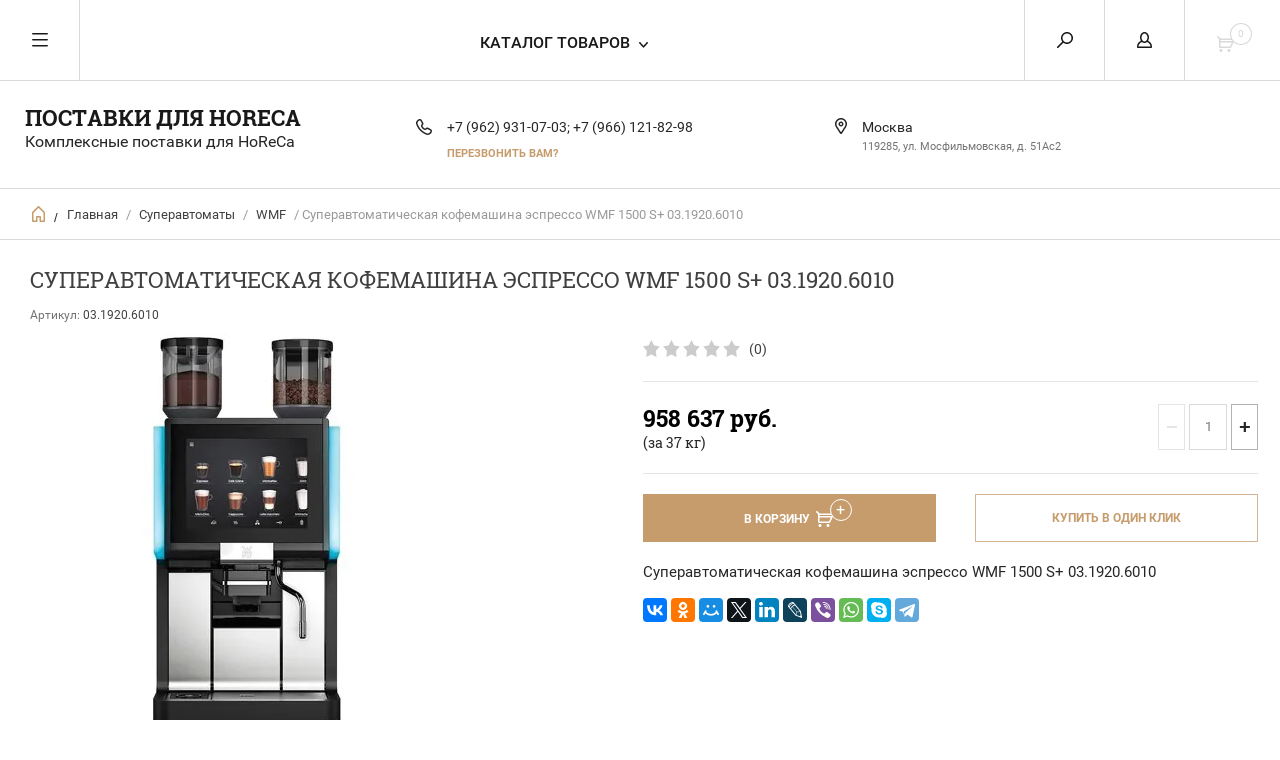

--- FILE ---
content_type: text/html; charset=utf-8
request_url: https://labcoffee.ru/magazin/product/wmf-1500-s-03-1900-6010
body_size: 27551
content:


	        <!doctype html><html lang="ru"><head><meta charset="utf-8"><meta name="google-site-verification" content="rtnPx0xfYmvP0TWkJXZv18Bh7URoZOBx1sbUHOG0aEc" /><meta name='wmail-verification' content='da7b0736ad9c6d8d' /><meta name="robots" content="all"/><title>Суперавтоматическая кофемашина эспрессо WMF 1500 S+ 03.1920.6010</title><meta name="description" content="Суперавтоматическая кофемашина эспрессо WMF 1500 S+ 03.1920.6010"><meta name="keywords" content="Суперавтоматическая кофемашина эспрессо WMF 950 S 03.0950.0021, Суперавтоматическая кофемашина эспрессо WMF 1100 S 03.1120.1111, Суперавтоматическая кофемашина эспрессо WMF 1100 S 03.1120.0311, Суперавтоматическая кофемашина эспрессо WMF 1100 S 03.1120.1311, Суперавтоматическая кофемашина эспрессо WMF 1100 S 03.1120.1211, Суперавтоматическая кофемашина эспрессо WMF 1300 S 03.1350.0511, Суперавтоматическая кофемашина эспрессо WMF 1300 S 03.1350.0070, Суперавтоматическая кофемашина эспрессо WMF 1300 S 03.1350.5010, Суперавтоматическая кофемашина эспрессо WMF 1500 S+ 03.1920.0050, Суперавтоматическая кофемашина эспрессо WMF 1500 S+ 03.1920.0060, Суперавтоматическая кофемашина эспрессо WMF 1520 S+ 03.1920.5000, Суперавтоматическая кофемашина эспрессо WMF 1500 S+ 03.1920.6010, Суперавтоматическая кофемашина эспрессо WMF 5000 S+ 03.1950.1001, Суперавтоматическая кофемашина эспрессо WMF 5000 S+ 03.1950.1601, Суперавтоматическая кофемашина эспрессо WMF 5000 S+ 03.1950.5001, Суперавтоматическая кофемашина эспрессо WMF 5000 S+ 03.1950.5601, Суперавтоматическая кофемашина эспрессо WMF 9000 F 03.8900.0010, Суперавтоматическая кофемашина эспрессо WMF 9000 F 03.8900.0020, Суперавтоматическая кофемашина эспрессо WMF 9000 F 03.8900.5010, Суперавтоматическая кофемашина эспрессо WMF 9000 F 03.8900.5020, Суперавтоматическая кофемашина эспрессо WMF 9000 S+ 03.8810.0171, Подставка для чашек узкая 03.9020.0102, набор ножек 100 мм 03.1499.3001, Подставка для чашек широкая 03.9020.0002, Комбинированный модуль, подставка для чашек узкая 03.9021.5013, Комбинированный модуль, подставка для чашек узкая С датчиком отсутствия молока, с датчиком температуры молока 03.9021.5023, Комбинированный модуль, подставка для чашек широкая 03.9021.6013, Комбинированный модуль, подставка для чашек широкая С датчиком отсутствия молока, с датчиком температуры молока 03.9021.6023, Комбинированный модуль, подставка для чашек широкая С датчиком отсутствия молока, с датчиком температуры молока (с передачей данных на кофемашину), с возможностью подключения к кофемашине справа или слева 03.9021.6043, Холодильник настольный 03.9190.0013, набор ножек 100мм 03.1299.0001, Холодильник настольный 03.9190.5003, Холодильник  настольный 03.9192.6013, Холодильник  настольный С датчиком отсутствия молока, с датчиком температуры молока (с передачей данных на кофемашину) 03.9192.6023, Холодильник  настольный С датчиком отсутствия молока, с датчиком температуры молока (с передачей данных на кофемашину), возможность подключения к кофемашине справа или слева 03.9192.6043, набор ножек 100 мм 03.1499.3001, Холодильник настольный 03.9022.6051, Холодильник настольный С датчиком отсутствия молока, с датчиком температуры молока (с передачей данных на кофемашину) 03.9022.6041, Холодильник настольный Использование двух видов молок 03.9022.6061, Холодильник для молока с замком (под к/м, под столешницу) 03.9468.6013, Холодильник для молока с замком (под к/м, под столешницу) С датчиком отсутствия молока, с датчиком температуры молока (с передачей данных на кофемашину) 03.9468.6023, Холодильник для молока с замком (под к/м, под столешницу) Возможность использования 2 видов молока, с датчиком  отсутствия молока (с передачей данных на кофемашину), с датчиком температуры молок 03.9468.6033, Холодильник для молока с замком  (под к/м, под столешницу) 03.9469.6013, Холодильник для молока с замком  (под к/м, под столешницу) С датчиком отсутствия молока, с датчиком температуры молока (с передачей данных на кофемашину) 03.9469.6023, Холодильник для молока с замком  (под к/м, под столешницу) Возможность использования 2 видов молока, с датчиком  отсутствия молока (с передачей данных на кофемашину), с датчиком температуры молока 03.9469.6033, Сиропная станция для WMF 03.9023.0001, набор ножек 100 мм 03.1999.3001, комплект для монтажа станции с вендинговым аппаратом 03.9099.6001, Широкая мобильная кофейная станция 125 03.9491.0215, Широкая мобильная кофейная станция 125 с встроенным контейнером для сброса кофейных отходов (Basic) 03.9491.0220 1, Широкая мобильная кофейная станция 125 со встроенным контейнером для сброса кофейных отходов с выдвижным телескопическим механизмом, 03.9491.0221 1, Узкая мобильная кофейная станция 85 03.9491.0201, Узкая мобильная кофейная станция 85 с технической группой 03.9493.0002, Узкая мобильная кофейная станция 85 с встроенным контейнером для сброса кофейных отходов (Basic) 03.9491.0210 1, Узкая мобильная кофейная станция 85 со встроенным контейнером для сброса кофейных отходов с выдвижным телескопическим механизмом 03.9491.0211 1, Кофейная станция 58 03.9494.1001, Кофейная станция 58 включая встроенный контейнер для сброса кофейных отходов 03.9494.1201, Кофейная станция 58 включая встроенный контейнер для сброса кофейных отходов 03.9494.1101 2, Кофейная станция 58 включая техническую группу включая техническую группу 03.9493.0002, Кофейная станция 58 включая техническую группу 03.9494.1301 2, Кофейная станция 58 и встроенный контейнер для сброса кофейных отходов  03.9493.0002, Техническая группа, с внешней помпой, емкостью 03.9493.0002, При использовании технической группы с кофемашиной с функцией Dynamic Milk требуется дополнительная раздельная  крышка с индикатором наполнения 33.2803.9000, 4 фильтра в упаковке 33.2332.2000, Фильтр-капсулы 33.4207.7000, Диспенсер для бумажных стаканчиков 03.9199.0003, Сепаратор отходов 03.9011.0002, Дополненный сепаратор отходов 03.9011.1001, Купить Суперавтоматическая кофемашина эспрессо WMF 950 S 03.0950.0021, купить Суперавтоматическая кофемашина эспрессо WMF 1100 S 03.1120.1111, купить Суперавтоматическая кофемашина эспрессо WMF 1100 S 03.1120.0311, купить Суперавтоматическая кофемашина эспрессо WMF 1100 S 03.1120.1311, купить Суперавтоматическая кофемашина эспрессо WMF 1100 S 03.1120.1211, купить Суперавтоматическая кофемашина эспрессо WMF 1300 S 03.1350.0511, купить Суперавтоматическая кофемашина эспрессо WMF 1300 S 03.1350.0070, купить Суперавтоматическая кофемашина эспрессо WMF 1300 S 03.1350.5010, купить Суперавтоматическая кофемашина эспрессо WMF 1500 S+ 03.1920.0050, купить Суперавтоматическая кофемашина эспрессо WMF 1500 S+ 03.1920.0060, купить Суперавтоматическая кофемашина эспрессо WMF 1520 S+ 03.1920.5000, купить Суперавтоматическая кофемашина эспрессо WMF 1500 S+ 03.1920.6010, купить Суперавтоматическая кофемашина эспрессо WMF 5000 S+ 03.1950.1001, купить Суперавтоматическая кофемашина эспрессо WMF 5000 S+ 03.1950.1601, купить Суперавтоматическая кофемашина эспрессо WMF 5000 S+ 03.1950.5001, купить Суперавтоматическая кофемашина эспрессо WMF 5000 S+ 03.1950.5601, купить Суперавтоматическая кофемашина эспрессо WMF 9000 F 03.8900.0010, купить Суперавтоматическая кофемашина эспрессо WMF 9000 F 03.8900.0020, купить Суперавтоматическая кофемашина эспрессо WMF 9000 F 03.8900.5010, купить Суперавтоматическая кофемашина эспрессо WMF 9000 F 03.8900.5020, купить Суперавтоматическая кофемашина эспрессо WMF 9000 S+ 03.8810.0171, купить Подставка для чашек узкая 03.9020.0102, купить набор ножек 100 мм 03.1499.3001, купить Подставка для чашек широкая 03.9020.0002, купить Комбинированный модуль, подставка для чашек узкая 03.9021.5013, купить Комбинированный модуль, подставка для чашек узкая С датчиком отсутствия молока, с датчиком температуры молока 03.9021.5023, купить Комбинированный модуль, подставка для чашек широкая 03.9021.6013, купить Комбинированный модуль, подставка для чашек широкая С датчиком отсутствия молока, с датчиком температуры молока 03.9021.6023, купить Комбинированный модуль, подставка для чашек широкая С датчиком отсутствия молока, с датчиком температуры молока (с передачей данных на кофемашину), с возможностью подключения к кофемашине справа или слева 03.9021.6043, купить Холодильник настольный 03.9190.0013, купить набор ножек 100мм 03.1299.0001, купить Холодильник настольный 03.9190.5003, купить Холодильник  настольный 03.9192.6013, купить Холодильник  настольный С датчиком отсутствия молока, с датчиком температуры молока (с передачей данных на кофемашину) 03.9192.6023, купить Холодильник  настольный С датчиком отсутствия молока, с датчиком температуры молока (с передачей данных на кофемашину), возможность подключения к кофемашине справа или слева 03.9192.6043, купить набор ножек 100 мм 03.1499.3001, купить Холодильник настольный 03.9022.6051, купить Холодильник настольный С датчиком отсутствия молока, с датчиком температуры молока (с передачей данных на кофемашину) 03.9022.6041, Холодильник настольный Использование двух видов молок 03.9022.6061, купить Холодильник для молока с замком (под к/м, под столешницу) 03.9468.6013, купить Холодильник для молока с замком (под к/м, под столешницу) С датчиком отсутствия молока, с датчиком температуры молока (с передачей данных на кофемашину) 03.9468.6023, купить Холодильник для молока с замком (под к/м, под столешницу) Возможность использования 2 видов молока, с датчиком  отсутствия молока (с передачей данных на кофемашину), с датчиком температуры молок 03.9468.6033, купить Холодильник для молока с замком  (под к/м, под столешницу) 03.9469.6013, купить Холодильник для молока с замком  (под к/м, под столешницу) С датчиком отсутствия молока, с датчиком температуры молока (с передачей данных на кофемашину) 03.9469.6023, купить Холодильник для молока с замком  (под к/м, под столешницу) Возможность использования 2 видов молока, с датчиком  отсутствия молока (с передачей данных на кофемашину), с датчиком температуры молока 03.9469.6033, купить Сиропная станция для WMF 03.9023.0001, купить набор ножек 100 мм 03.1999.3001, купить комплект для монтажа станции с вендинговым аппаратом 03.9099.6001, купить Широкая мобильная кофейная станция 125 03.9491.0215, купить Широкая мобильная кофейная станция 125 с встроенным контейнером для сброса кофейных отходов (Basic) 03.9491.0220 1, купить Широкая мобильная кофейная станция 125 со встроенным контейнером для сброса кофейных отходов с выдвижным телескопическим механизмом, 03.9491.0221 1, купить Узкая мобильная кофейная станция 85 03.9491.0201, купить Узкая мобильная кофейная станция 85 с технической группой 03.9493.0002, купить Узкая мобильная кофейная станция 85 с встроенным контейнером для сброса кофейных отходов (Basic) 03.9491.0210 1, купить Узкая мобильная кофейная станция 85 со встроенным контейнером для сброса кофейных отходов с выдвижным телескопическим механизмом 03.9491.0211 1, купить Кофейная станция 58 03.9494.1001, купить Кофейная станция 58 включая встроенный контейнер для сброса кофейных отходов 03.9494.1201, купить Кофейная станция 58 включая встроенный контейнер для сброса кофейных отходов 03.9494.1101 2, купить Кофейная станция 58 включая техническую группу включая техническую группу 03.9493.0002, купить Кофейная станция 58 включая техническую группу 03.9494.1301 2, купить Кофейная станция 58 и встроенный контейнер для сброса кофейных отходов  03.9493.0002, купить Техническая группа, с внешней помпой, емкостью 03.9493.0002, купить При использовании технической группы с кофемашиной с функцией Dynamic Milk требуется дополнительная раздельная  крышка с индикатором наполнения 33.2803.9000, купить 4 фильтра в упаковке 33.2332.2000, купить Фильтр-капсулы 33.4207.7000, купить Диспенсер для бумажных стаканчиков 03.9199.0003, купить Сепаратор отходов 03.9011.0002, купить Дополненный сепаратор отходов 03.9011.1001, Средство для очистки молочной системы WMF cleaner cream milk 33.0683.6000, Порошок для удаления накипи WMF 33.0680.8000, Средство для удаления накипи WMF Descaling solutions 33.7006.2869, Таблетки для очистки заварочного блока WMF Tabs 1,3 33.2332.4000, Таблетки для удаления кофейных масел WMF Tabs 3,6 33.0681.1000, Таблетки для очистки молочной системы WMF milk system cleaner tabs 33.2622.0000, купить Средство для очистки молочной системы WMF cleaner cream milk 33.0683.6000, купить Порошок для удаления накипи WMF 33.0680.8000, купить Средство для удаления накипи WMF Descaling solutions 33.7006.2869, купить Таблетки для очистки заварочного блока WMF Tabs 1,3 33.2332.4000, купить Таблетки для удаления кофейных масел WMF Tabs 3,6 33.0681.1000, купить Таблетки для очистки молочной системы WMF milk system cleaner tabs 33.2622.0000, WMF официальный сайт, официальный сайт WMF, дилер WMF, WMF дилер, Таблетки для прочистки суперавтоматов, Таблетки для чистки суперавтоматов, Жидкость для очистки молочной системы, Жидкость для декальцинации, Таблетки для чистки молочной системы суперавтоматов, Таблетки для прочистки суперавтоматов WMF, Таблетки для чистки суперавтоматов WMF, Жидкость для очистки молочной системы WMF, Жидкость для декальцинации WMF, Таблетки для чистки молочной системы суперавтоматов WMF, Таблетки для прочистки суперавтоматов WMF в Москве, Таблетки для чистки суперавтоматов WMF в Москве, Жидкость для очистки молочной системы WMF в Москве, Жидкость для декальцинации WMF в Москве, Таблетки для чистки молочной системы суперавтоматов WMF в Москве, купить таблетки для прочистки суперавтоматов WMF, купить таблетки для чистки суперавтоматов WMF, купить жидкость для очистки молочной системы WMF, купить жидкость для декальцинации WMF, купить таблетки для чистки молочной системы суперавтоматов WMF, WMF cleaner cream milk, WMF Descaling solutions, WMF Tabs 1,3, WMF Tabs 3,6, WMF milk system cleaner tabs, WMF Таблетки для прочистки суперавтоматов, WMF Таблетки для чистки суперавтоматов, WMF Жидкость для очистки молочной системы, WMF Жидкость для декальцинации, WMF Таблетки для чистки молочной системы суперавтоматов, купить WMF Таблетки для прочистки суперавтоматов, купить WMF Таблетки для чистки суперавтоматов, купить WMF Жидкость для очистки молочной системы, купить WMF Жидкость для декальцинации, купить WMF Таблетки для чистки молочной системы суперавтоматов, Купить WMF cleaner cream milk, Купить WMF Descaling solutions, Купить WMF Tabs 1,3, Купить WMF Tabs 3,6, Купить WMF milk system cleaner tabs, Купить WMF cleaner cream milk в Москве, Купить WMF Descaling solutions в Москве, Купить WMF Tabs 1,3 в Москве, Купить WMF Tabs 3,6 в Москве, Купить WMF milk system cleaner tabs в Москве, Купить WMF химию, Купить WMF химию для чистки кофемашины, Химия WMF, Купить химию WMF, Купить химию WMF в Москве, WMF химию купить, WMF химию купить в Москве, WMF Таблетки купить, WMF Таблетки купить в москве, купить WMF Таблетки, WMF Жидкость купить, WMF Жидкость купить в Москве, купить WMF жидкость, WMF Жидкость для декальцинации купить, WMF Жидкость для декальцинации купить в Москве, WMF Таблетки купить, WMF Таблетки купить в москве, купить WMF таблетки, WMF, Автоматические кофемашины, Автоматические кофемашина, Суперавтоматические кофемашины, Суперавтоматическая кофемашина,  Купить автоматическую кофемашину, Купить суперавтоматическую кофемашину, Автоматические кофемашины WMF, Суперавтоматические кофемашины WMF, Купить автоматическую кофемашину WMF, Купить суперавтоматическую кофемашину WMF, Кофемашина WMF, Автоматическая WMF, Суперавтоматическая WMF, WMF цена, WMF кофемашина, WMF каталог, WMF в Москве, WMF аксессуары, WMF официальный сайт, WMF сайт, WMF Москва, WMF магазин, WMF интернет магазин, WMF техника, WMF купить, Автоматические кофемашины купить, Суперавтоматические кофемашины купить, Автоматические кофемашины WMF купить, Суперавтоматические кофемашины WMF купить, Кофемашина WMF купить, Автоматическая WMF купить, Суперавтоматическая WMF купить, WMF цена купить, WMF кофемашина купить, WMF в Москве купить, WMF аксессуары купить, WMF официальный сайт купить, WMF Москва купить, WMF магазин купить, WMF интернет магазин купить, WMF техника купить, Автоматические кофемашины купить в москве, Суперавтоматические кофемашины купить в москве, Автоматические кофемашины WMF купить в москве, Суперавтоматические кофемашины WMF купить в москве, Кофемашина WMF купить в москве, Автоматическая WMF купить в москве, Суперавтоматическая WMF купить в москве, WMF цена купить в москве, WMF кофемашина купить в москве, WMF аксессуары купить в москве, WMF официальный сайт купить в москве, WMF магазин купить в москве, WMF интернет магазин купить в москве, WMF техника купить в москве, Купить Кофемашина WMF, Купить Автоматическая WMF, Купить Суперавтоматическая WMF, Купить WMF цена, Купить WMF кофемашина, Купить WMF каталог, Купить WMF в Москве, Купить WMF аксессуары, Купить WMF официальный сайт, Купить WMF сайт, Купить WMF Москва, Купить WMF магазин, Купить WMF интернет магазин, Купить WMF техника, Купить WMF купить, Купить WMF 900 S 03.0400.1021, Купить WMF 1000 S 03.0500.1003, Купить WMF 1100 S 03.1120.1111, Купить WMF 1100 S 03.1120.0311, Купить WMF 1100 S 03.1120.1311, Купить WMF 1100 S 03.1120.1211, Купить WMF 1200 S 03.1200.0100, Купить WMF 1200 S 03.1200.0047, Купить WMF 1200 S 03.1200.0200, Купить WMF 1200 S 03.1200.0300, Купить WMF 1200 S 03.1200.0042, Купить WMF 1200 S 03.1200.5010, Купить WMF 1200 S 03.1200.0680, Купить WMF 1200 S 03.1200.0410, Купить WMF 1200 S 03.1200.0407, Купить WMF 1200 S 03.1200.5011, Купить WMF 1200 S 03.1200.5012, Купить WMF 1400 S Presto 03.1400.6100, Купить WMF 1400 S Presto 03.1400.6060, Купить WMF 1400 S Presto 03.1400.6020, Купить WMF 1400 S Presto 03.1400.6000, Купить WMF 1400 S Presto 03.1400.6110, Купить WMF 1400 S Presto 03.1400.6070, Купить WMF 1400 S Presto 03.1400.6040, Купить WMF 1400 S Presto 03.1400.6030, Купить WMF 1400 S Presto 03.1400.6010, Купить WMF 1500 S 03.1900.0050, Купить WMF 1400 S Presto 03.1400.6050, Купить WMF 1500 S 03.1900.0060, Купить WMF 1500 S 03.1900.5000, Купить WMF 1500 S 03.1900.6010, Купить WMF Espresso 03.5500.0001, Купить WMF Bistro! 03.8400.0152, Купить WMF 8000 S 03.8800.0180, Купить WMF 8000 S 03.8800.5240, Купить WMF 9000 S+ 03.8810.0100, Купить WMF 900 в Москве, Купить WMF 1000 в Москве, Купить WMF 1100 в Москве, Купить WMF 1200 в Москве, Купить WMF 1400 в Москве, Купить WMF 1500 в Москве, Купить WMF Espresso в Москве, Купить WMF Bistro! в Москве, Купить WMF Bistro в Москве, Купить WMF 8000 в Москве, Купить WMF 9000 в Москве, WMF 900 в Москве, WMF 1000 в Москве, WMF 1100 в Москве, WMF 1200 в Москве, WMF 1400 в Москве, WMF 1500 в Москве, WMF Espresso в Москве, WMF Bistro! в Москве, WMF Bistro в Москве, WMF 8000 в Москве, WMF 9000 в Москве, WMF 900 суперавтомат, WMF 1000 суперавтомат, WMF 1100 суперавтомат, WMF 1200 суперавтомат, WMF 1400 суперавтомат, WMF 1500 суперавтомат, WMF Espresso суперавтомат, WMF Bistro! суперавтомат, WMF Bistro суперавтомат, WMF 8000 суперавтомат, WMF 9000 суперавтомат, WMF 900 купить, WMF 1000 купить, WMF 1100 купить, WMF 1200 купить, WMF 1400 купить, WMF 1500 купить, WMF Espresso купить, WMF Bistro! купить, WMF Bistro купить, WMF 8000 купить, WMF 9000 купить, Кофемашина WMF 900 купить, Кофемашина WMF 1000 купить, Кофемашина WMF 1100 купить, Кофемашина WMF 1200 купить, Кофемашина WMF 1400 купить, Кофемашина WMF 1500 купить, Кофемашина WMF Espresso купить, Кофемашина WMF Bistro! купить, Кофемашина WMF Bistro купить, Кофемашина WMF 8000 купить, Кофемашина WMF 9000 купить, Автоматическая кофемашина WMF 900 купить, Автоматическая кофемашина WMF 1000 купить, Автоматическая кофемашина WMF 1100 купить, Автоматическая кофемашина WMF 1200 купить, Автоматическая кофемашина WMF 1400 купить, Автоматическая кофемашина WMF 1500 купить, Автоматическая кофемашина WMF Espresso купить, Автоматическая кофемашина WMF Bistro! купить, Автоматическая кофемашина WMF Bistro купить, Автоматическая кофемашина WMF 8000 купить, Автоматическая кофемашина WMF 9000 купить, Кофемашина WMF 900 купить в Москве, Кофемашина WMF 1000 купить в Москве, Кофемашина WMF 1100 купить в Москве, Кофемашина WMF 1200 купить в Москве, Кофемашина WMF 1400 купить в Москве, Кофемашина WMF 1500 купить в Москве, Кофемашина WMF Espresso купить в Москве, Кофемашина WMF Bistro! купить в Москве, Кофемашина WMF Bistro купить в Москве, Кофемашина WMF 8000 купить в Москве, Кофемашина WMF 9000 купить в Москве, Автоматическая кофемашина WMF 900 купить в Москве, Автоматическая кофемашина WMF 1000 купить в Москве, Автоматическая кофемашина WMF 1100 купить в Москве, Автоматическая кофемашина WMF 1200 купить в Москве, Автоматическая кофемашина WMF 1400 купить в Москве, Автоматическая кофемашина WMF 1500 купить в Москве, Автоматическая кофемашина WMF Espresso купить в Москве, Автоматическая кофемашина WMF Bistro! купить в Москве, Автоматическая кофемашина WMF Bistro купить в Москве, Автоматическая кофемашина WMF 8000 купить в Москве, Автоматическая кофемашина WMF 9000 купить в Москве, Купить WMF 900 S 03.0400.1021 в Москве, Купить WMF 1000 S 03.0500.1003 в Москве, Купить WMF 1100 S 03.1120.1111 в Москве, Купить WMF 1100 S 03.1120.0311 в Москве, Купить WMF 1100 S 03.1120.1311 в Москве, Купить WMF 1100 S 03.1120.1211 в Москве, Купить WMF 1200 S 03.1200.0100 в Москве, Купить WMF 1200 S 03.1200.0047 в Москве, Купить WMF 1200 S 03.1200.0200 в Москве, Купить WMF 1200 S 03.1200.0300 в Москве, Купить WMF 1200 S 03.1200.0042 в Москве, Купить WMF 1200 S 03.1200.5010 в Москве, Купить WMF 1200 S 03.1200.0680 в Москве, Купить WMF 1200 S 03.1200.0410 в Москве, Купить WMF 1200 S 03.1200.0407 в Москве, Купить WMF 1200 S 03.1200.5011 в Москве, Купить WMF 1200 S 03.1200.5012 в Москве, Купить WMF 1400 S Presto 03.1400.6100 в Москве, Купить WMF 1400 S Presto 03.1400.6060 в Москве, Купить WMF 1400 S Presto 03.1400.6020 в Москве, Купить WMF 1400 S Presto 03.1400.6000 в Москве, Купить WMF 1400 S Presto 03.1400.6110 в Москве, Купить WMF 1400 S Presto 03.1400.6070 в Москве, Купить WMF 1400 S Presto 03.1400.6040 в Москве, Купить WMF 1400 S Presto 03.1400.6030 в Москве, Купить WMF 1400 S Presto 03.1400.6010 в Москве, Купить WMF 1500 S 03.1900.0050 в Москве, Купить WMF 1400 S Presto 03.1400.6050 в Москве, Купить WMF 1500 S 03.1900.0060 в Москве, Купить WMF 1500 S 03.1900.5000 в Москве, Купить WMF 1500 S 03.1900.6010 в Москве, Купить WMF Espresso 03.5500.0001 в Москве, Купить WMF Bistro! 03.8400.0152 в Москве, Купить WMF 8000 S 03.8800.0180 в Москве, Купить WMF 8000 S 03.8800.5240 в Москве, Купить WMF 9000 S+ 03.8810.0100 в Москве, купить в Москве WMF 900 S 03.0400.1021, купить в Москве WMF 1000 S 03.0500.1003, купить в Москве WMF 1100 S 03.1120.1111, купить в Москве WMF 1100 S 03.1120.0311, купить в Москве WMF 1100 S 03.1120.1311, купить в Москве WMF 1100 S 03.1120.1211, купить в Москве WMF 1200 S 03.1200.0100, купить в Москве WMF 1200 S 03.1200.0047, купить в Москве WMF 1200 S 03.1200.0200, купить в Москве WMF 1200 S 03.1200.0300, купить в Москве WMF 1200 S 03.1200.0042, купить в Москве WMF 1200 S 03.1200.5010, купить в Москве WMF 1200 S 03.1200.0680, купить в Москве WMF 1200 S 03.1200.0410, купить в Москве WMF 1200 S 03.1200.0407, купить в Москве WMF 1200 S 03.1200.5011, купить в Москве WMF 1200 S 03.1200.5012, купить в Москве WMF 1400 S Presto 03.1400.6100, купить в Москве WMF 1400 S Presto 03.1400.6060, купить в Москве WMF 1400 S Presto 03.1400.6020, купить в Москве WMF 1400 S Presto 03.1400.6000, купить в Москве WMF 1400 S Presto 03.1400.6110, купить в Москве WMF 1400 S Presto 03.1400.6070, купить в Москве WMF 1400 S Presto 03.1400.6040, купить в Москве WMF 1400 S Presto 03.1400.6030, купить в Москве WMF 1400 S Presto 03.1400.6010, купить в Москве WMF 1500 S 03.1900.0050, купить в Москве WMF 1400 S Presto 03.1400.6050, купить в Москве WMF 1500 S 03.1900.0060, купить в Москве WMF 1500 S 03.1900.5000, купить в Москве WMF 1500 S 03.1900.6010, купить в Москве WMF Espresso 03.5500.0001, купить в Москве WMF Bistro! 03.8400.0152, купить в Москве WMF 8000 S 03.8800.0180, купить в Москве WMF 8000 S 03.8800.5240, купить в Москве WMF 9000 S+ 03.8810.0100"><meta name="SKYPE_TOOLBAR" content="SKYPE_TOOLBAR_PARSER_COMPATIBLE"><meta name="viewport" content="width=device-width, initial-scale=1.0, maximum-scale=1.0, user-scalable=no"><meta name="format-detection" content="telephone=no"><meta http-equiv="x-rim-auto-match" content="none"><script src="/g/libs/jquery/1.10.2/jquery.min.js"></script><meta name="yandex-verification" content="ea912866860caa67" />
<meta name="google-site-verification" content="8-qcjqQE6cY8lFqkQbFTWvZNu2ceZQAJbtxdy21bit4" />
<meta name="google-site-verification" content="8-qcjqQE6cY8lFqkQbFTWvZNu2ceZQAJbtxdy21bit4" />

            <!-- 46b9544ffa2e5e73c3c971fe2ede35a5 -->
            <script src='/shared/s3/js/lang/ru.js'></script>
            <script src='/shared/s3/js/common.min.js'></script>
        <link rel='stylesheet' type='text/css' href='/shared/s3/css/calendar.css' /><link rel='stylesheet' type='text/css' href='/shared/highslide-4.1.13/highslide.min.css'/>
<script type='text/javascript' src='/shared/highslide-4.1.13/highslide-full.packed.js'></script>
<script type='text/javascript'>
hs.graphicsDir = '/shared/highslide-4.1.13/graphics/';
hs.outlineType = null;
hs.showCredits = false;
hs.lang={cssDirection:'ltr',loadingText:'Загрузка...',loadingTitle:'Кликните чтобы отменить',focusTitle:'Нажмите чтобы перенести вперёд',fullExpandTitle:'Увеличить',fullExpandText:'Полноэкранный',previousText:'Предыдущий',previousTitle:'Назад (стрелка влево)',nextText:'Далее',nextTitle:'Далее (стрелка вправо)',moveTitle:'Передвинуть',moveText:'Передвинуть',closeText:'Закрыть',closeTitle:'Закрыть (Esc)',resizeTitle:'Восстановить размер',playText:'Слайд-шоу',playTitle:'Слайд-шоу (пробел)',pauseText:'Пауза',pauseTitle:'Приостановить слайд-шоу (пробел)',number:'Изображение %1/%2',restoreTitle:'Нажмите чтобы посмотреть картинку, используйте мышь для перетаскивания. Используйте клавиши вперёд и назад'};</script>
<link rel="icon" href="/favicon.ico" type="image/x-icon">
<link rel="apple-touch-icon" href="/touch-icon-iphone.png">
<link rel="apple-touch-icon" sizes="76x76" href="/touch-icon-ipad.png">
<link rel="apple-touch-icon" sizes="120x120" href="/touch-icon-iphone-retina.png">
<link rel="apple-touch-icon" sizes="152x152" href="/touch-icon-ipad-retina.png">
<meta name="msapplication-TileImage" content="/touch-w8-mediumtile.png"/>
<meta name="msapplication-square70x70logo" content="/touch-w8-smalltile.png" />
<meta name="msapplication-square150x150logo" content="/touch-w8-mediumtile.png" />
<meta name="msapplication-wide310x150logo" content="/touch-w8-widetile.png" />
<meta name="msapplication-square310x310logo" content="/touch-w8-largetile.png" />

<!--s3_require-->
<link rel="stylesheet" href="/g/basestyle/1.0.1/user/user.css" type="text/css"/>
<link rel="stylesheet" href="/g/basestyle/1.0.1/user/user.blue.css" type="text/css"/>
<script type="text/javascript" src="/g/basestyle/1.0.1/user/user.js" async></script>
<!--/s3_require-->

<!--s3_goal-->
<script src="/g/s3/goal/1.0.0/s3.goal.js"></script>
<script>new s3.Goal({map:{"296302":{"goal_id":"296302","object_id":"888011","event":"submit","system":"metrika","label":"fb93cb70341d1306","code":"anketa"},"296502":{"goal_id":"296502","object_id":"929011","event":"submit","system":"metrika","label":"208d50c5f18b5901","code":"anketa"},"296702":{"goal_id":"296702","object_id":"2927611","event":"submit","system":"metrika","label":"0cdd9f881c97d0a3","code":"anketa"},"296902":{"goal_id":"296902","object_id":"2927811","event":"submit","system":"metrika","label":"d6e25f6100a6ea23","code":"anketa"},"297102":{"goal_id":"297102","object_id":"2928011","event":"submit","system":"metrika","label":"b8f9d99fda91e318","code":"anketa"},"297302":{"goal_id":"297302","object_id":"52267021","event":"submit","system":"metrika","label":"b8903afc1f47ecd8","code":"anketa"}}, goals: [], ecommerce:[]});</script>
<!--/s3_goal-->
 <link rel="stylesheet" href="/t/v551/images/theme8/theme.scss.css"><!--[if lt IE 10]><script src="/g/libs/ie9-svg-gradient/0.0.1/ie9-svg-gradient.min.js"></script><script src="/g/libs/jquery-placeholder/2.0.7/jquery.placeholder.min.js"></script><script src="/g/libs/jquery-textshadow/0.0.1/jquery.textshadow.min.js"></script><script src="/g/s3/misc/ie/0.0.1/ie.js"></script><![endif]--><!--[if lt IE 9]><script src="/g/libs/html5shiv/html5.js"></script><![endif]--><!--<link rel="stylesheet" href="/t/v551/images/bdr_style.scss.css">-->
	<style>
		.shop2-sorting-panel.opened .sorting-input-body{
		   z-index: 123;
		}
	</style>
</head><body><div class="overlay"></div><nav class="menu-top-wrapper"><div class="close-menu"></div><ul class="menu-top"><li><a href="/o-kompanii" >О КОМПАНИИ</a></li><li class="has-child"><a href="/services" >УСЛУГИ</a><ul class="level-2"><li><a href="/training" >Обучение и тренинги бариста</a></li><li class="has-child"><a href="/catering" >Кейтеринг выездная кофейня</a><ul class="level-3"><li><a href="/analitikaexpo" >Выставка «Аналитика Экспо» Парк «Сокольники» 15-18 апреля 2014 г.</a></li><li><a href="/pasha-2014" >Пасха-2014 Парк «Сокольники» 18-20 апреля 2014 г.</a></li><li><a href="/dikaya-myata" >Дикая мята Калужская область, "ЭТНОМИР" 13-15 июня 2014 г.</a></li><li><a href="/faces-laces" >FACES & LACES Парк «Горького» 9-10 августа 2014 г.</a></li><li><a href="/den-goroda-2014" >День города 2014, Парк искусств «Музеон», 6-7 сентября 2014 г.</a></li><li><a href="/united-coffee-and-tea" >United Coffee and Tea Industry Event КВЦ «Сокольники», пав.2, 15-16 сентября 2014 г.</a></li><li><a href="/pir-expo-2014" >PIR Expo 2014 «Крокус Сити» 23-26 сентября 2014 г.</a></li><li><a href="/restorannyy-praktikum-2014" >Ресторанный практикум 2014, БЦ «Японский дом» 11-13 ноября 2014 г.</a></li><li><a href="/severnaya-zvezda-2014" >Международный кубок бариста "Северная звезда", 5-7 декабря 2014 г., г.Санкт-Петербург</a></li></ul></li></ul></li><li><a href="/kontakt" >КОНТАКТЫ И ДОСТАВКА</a></li><li class="has-child opened active"><a href="/" >Поставки для HoReCa</a><ul class="level-2"><li><a href="/kofe-v-zernah"  target="_blank">Свежеобжаренный кофе в зернах</a></li><li><a href="/tea" >Чай</a></li><li><a href="/syrups" >Сиропы</a></li><li><a href="/spicy-david-rio-tea-latte"  target="_blank">Пряный чай латте David Rio Chai, какао, Matcha, имбирь</a></li><li><a href="/jams" >Мармелад, конфитюр, десерт и варенье</a></li><li class="has-child"><a href="/coffee-maker" >Кофемашины</a><ul class="level-3"><li><a href="/franke" >Franke</a></li><li><a href="/la-marzocco" >Lа Marzocco</a></li><li><a href="/nuova-simonelli" >Nuova Simonelli</a></li></ul></li><li class="has-child"><a href="/grinders" >Кофемолки</a><ul class="level-3"><li><a href="/anfim" >Anfim</a></li><li><a href="/ditting" >Ditting</a></li><li><a href="/mahlkoenig" >Mahlkoenig</a></li><li><a href="/mazzer" >Mazzer</a></li><li><a href="/nuova-simonelli1" >Nuova Simonelli</a></li></ul></li><li><a href="/blenders" >Блендеры</a></li><li class="has-child"><a href="/water-heaters" >Водонагреватели</a><ul class="level-3"><li><a href="/macro" >Macro</a></li></ul></li><li><a href="/cleaners" >Чистящие средства и фильтр системы</a></li><li><a href="/coffee-dishes" >Кофейная посуда</a></li><li><a href="/accessories" >Аксессуары</a></li><li><a href="/dishes" >Посуда</a></li></ul></li><li><a href="/mail" >Есть вопросы? Напишите нам!</a></li><li><a href="/testimonials" >Оставить отзыв</a></li><li><a href="/horeca" >Вы заведение HoReCa? Пишите запрос! Отправим прайс-лист.</a></li><li><a href="/optovikam" >Вы региональный представитель? Для Вас особые условия!</a></li><li><a href="/garantiya" >Гарантия на запчасти</a></li><li><a href="https://labcoffee.ru/magazin/price?dl=1" >Прайс-лист</a></li><li><a href="/registraciya" >Регистрация</a></li></ul></nav><div class="cart-wr-in"><div class="block-body"><div class="cart-icon"></div><div class="close-cart"></div><div class="shop-cart-opened"></div></div></div><div class="shop2-block login-form ">
	<div class="block-body">
		<div class="close-login"></div>
				<form method="post" action="/users">
			<input type="hidden" name="mode" value="login" />
			<div class="row">
				<label class="field text"><input type="text" name="login" id="login" tabindex="1" value="" placeholder="Логин или e-mail"/></label>
			</div>
			<div class="row">
				<label class="field password"><input type="password" name="password" id="password" tabindex="2" value="" placeholder="Пароль"/></label>
			</div>
			<a class="frg_pass" href="/users/forgot_password">Забыли пароль?</a>
			<button type="submit" class="signin-btn" tabindex="3">Войти</button>
		<div class="clear-container"></div>			
		<re-captcha data-captcha="recaptcha"
     data-name="captcha"
     data-sitekey="6LddAuIZAAAAAAuuCT_s37EF11beyoreUVbJlVZM"
     data-lang="ru"
     data-rsize="invisible"
     data-type="image"
     data-theme="light"></re-captcha></form>

		
		<a class="registration" href="/users/register" class="register">Регистрация</a>
		
		
	</div>
</div><div class="search-form-wrap"><div class="search-close"></div><form class="search-form" action="/search" method="get"><input type="text" class="search-text" name="search" onblur="this.value=this.value==''?'Введите ключевое слово':this.value" onfocus="this.value=this.value=='Введите ключевое слово'?'':this.value;" value="Введите ключевое слово" /><input class="search-button" type="submit" value="" /><re-captcha data-captcha="recaptcha"
     data-name="captcha"
     data-sitekey="6LddAuIZAAAAAAuuCT_s37EF11beyoreUVbJlVZM"
     data-lang="ru"
     data-rsize="invisible"
     data-type="image"
     data-theme="light"></re-captcha></form><div class="clear-container"></div>	
    
<div class="shop2-block search-form ">
	<div class="block-title">
		<strong>Расширенный поиск</strong>
		<span>&nbsp;</span>
	</div>
	<div class="block-body">
		<form action="/magazin/search" enctype="multipart/form-data">
			<input type="hidden" name="sort_by" value=""/>
			
							<div class="row clear-self">
					<div class="row-title">Цена руб.</div>
				<div class="param-wrap param_range price range_slider_wrapper">
                    <div class="td param-body">
                        <div class="price_range clear-self">
                        	<label class="range min">
                                <input name="s[price][min]" type="text" size="5" class="small low" value="0" />
                            </label>
                            <label class="range max">    
    							<input name="s[price][max]" type="text" size="5" class="small hight" value="250000" />
    						</label>	
                        </div>
                        <div class="input_range_slider"></div>
                    </div>
                </div>
				</div>
			
							<div class="row">
					<label class="row-title" for="shop2-name">Название:</label>
					<input type="text" name="s[name]" size="20" id="shop2-name" value="" />
				</div>
			
							<div class="row">
					<label class="row-title" for="shop2-article">Артикул:</label>
					<input type="text" name="s[article]" id="shop2-article" value="" />
				</div>
			
							<div class="row">
					<label class="row-title" for="shop2-text">Текст:</label>
					<input type="text" name="search_text" size="20" id="shop2-text"  value="" />
				</div>
			
			
							<div class="row">
					<div class="row-title">Выберите категорию:</div>
					<select name="s[folder_id]" id="s[folder_id]">
						<option value="">Все</option>
																											                            <option value="766503821" >
	                                 Кофе в зернах
	                            </option>
	                        														                            <option value="766560221" >
	                                 Сиропы
	                            </option>
	                        														                            <option value="766560021" >
	                                 Чай
	                            </option>
	                        														                            <option value="823661621" >
	                                 Ингредиенты
	                            </option>
	                        														                            <option value="152133211" >
	                                &raquo; Горячий шоколад
	                            </option>
	                        														                            <option value="68517104" >
	                                &raquo; Гарниш
	                            </option>
	                        														                            <option value="117777811" >
	                                &raquo; Имбирь
	                            </option>
	                        														                            <option value="117778811" >
	                                &raquo; Какао
	                            </option>
	                        														                            <option value="117778611" >
	                                &raquo; Матча
	                            </option>
	                        														                            <option value="87834704" >
	                                &raquo; Основы
	                            </option>
	                        														                            <option value="117778411" >
	                                &raquo; Пряный чай латте
	                            </option>
	                        														                            <option value="766572621" >
	                                 Мармелад
	                            </option>
	                        														                            <option value="125462011" >
	                                &raquo; Варенье
	                            </option>
	                        														                            <option value="125462411" >
	                                &raquo; Десерт
	                            </option>
	                        														                            <option value="336728611" >
	                                &raquo; Карамель
	                            </option>
	                        														                            <option value="125462211" >
	                                &raquo; Конфитюр
	                            </option>
	                        														                            <option value="125461811" >
	                                &raquo; Мармелад
	                            </option>
	                        														                            <option value="853298821" >
	                                 Кофемашины
	                            </option>
	                        														                            <option value="145114211" >
	                                &raquo; Conti
	                            </option>
	                        														                            <option value="306288105" >
	                                &raquo; DaZheng
	                            </option>
	                        														                            <option value="121514811" >
	                                &raquo; Kees van der Westen
	                            </option>
	                        														                            <option value="853299021" >
	                                &raquo; Lа Marzocco
	                            </option>
	                        														                            <option value="661582313" >
	                                &raquo; Nimbus
	                            </option>
	                        														                            <option value="853299221" >
	                                &raquo; Nuova Simonelli
	                            </option>
	                        														                            <option value="127708211" >
	                                &raquo; MAVAM
	                            </option>
	                        														                            <option value="120950811" >
	                                &raquo; Rancilio
	                            </option>
	                        														                            <option value="109890411" >
	                                &raquo; Synesso
	                            </option>
	                        														                            <option value="203157411" >
	                                &raquo; Victoria Arduino
	                            </option>
	                        														                            <option value="121515411" >
	                                &raquo; WMF
	                            </option>
	                        														                            <option value="121515011" >
	                                 Суперавтоматы
	                            </option>
	                        														                            <option value="122021211" >
	                                &raquo; Bravilor Bonamat
	                            </option>
	                        														                            <option value="233907106" >
	                                &raquo; DaZheng
	                            </option>
	                        														                            <option value="125128211" >
	                                &raquo; Eversys
	                            </option>
	                        														                            <option value="121515211" >
	                                &raquo; Nuova Simonelli
	                            </option>
	                        														                            <option value="120653211" >
	                                &raquo; WMF
	                            </option>
	                        														                            <option value="766573821" >
	                                 Кофемолки
	                            </option>
	                        														                            <option value="769539421" >
	                                &raquo; Anfim
	                            </option>
	                        														                            <option value="997195821" >
	                                &raquo; Baratza
	                            </option>
	                        														                            <option value="77748302" >
	                                &raquo; Comandante
	                            </option>
	                        														                            <option value="143912011" >
	                                &raquo; Conti
	                            </option>
	                        														                            <option value="233914306" >
	                                &raquo; DaZheng
	                            </option>
	                        														                            <option value="783865621" >
	                                &raquo; Ditting
	                            </option>
	                        														                            <option value="120243502" >
	                                &raquo; Eureka
	                            </option>
	                        														                            <option value="101295611" >
	                                &raquo; Fiorenzato
	                            </option>
	                        														                            <option value="323238705" >
	                                &raquo; Kinu
	                            </option>
	                        														                            <option value="26785307" >
	                                &raquo; Quamar
	                            </option>
	                        														                            <option value="133360811" >
	                                &raquo; Hario
	                            </option>
	                        														                            <option value="177745501" >
	                                &raquo; HeyCafe
	                            </option>
	                        														                            <option value="96764811" >
	                                &raquo; Nuova Simonelli
	                            </option>
	                        														                            <option value="117579411" >
	                                &raquo; Magister
	                            </option>
	                        														                            <option value="110952811" >
	                                &raquo; Mahlkoenig
	                            </option>
	                        														                            <option value="199084611" >
	                                &raquo; Marco
	                            </option>
	                        														                            <option value="96663811" >
	                                &raquo; Mazzer
	                            </option>
	                        														                            <option value="662078713" >
	                                &raquo; Nimbus
	                            </option>
	                        														                            <option value="245466108" >
	                                &raquo; Pinecone
	                            </option>
	                        														                            <option value="120188411" >
	                                &raquo; Rancilio
	                            </option>
	                        														                            <option value="130310611" >
	                                &raquo; Rhinowares
	                            </option>
	                        														                            <option value="203133411" >
	                                &raquo; Victoria Arduino
	                            </option>
	                        														                            <option value="766574021" >
	                                 Блендеры
	                            </option>
	                        														                            <option value="306404905" >
	                                &raquo; DaZheng
	                            </option>
	                        														                            <option value="81777508" >
	                                &raquo; Gastrorag
	                            </option>
	                        														                            <option value="878228421" >
	                                &raquo; Hamilton Beach
	                            </option>
	                        														                            <option value="83403508" >
	                                &raquo; Vema
	                            </option>
	                        														                            <option value="878209621" >
	                                &raquo; Witamix
	                            </option>
	                        														                            <option value="766574221" >
	                                 Водонагреватели
	                            </option>
	                        														                            <option value="118223611" >
	                                &raquo; Bravilor Bonamat
	                            </option>
	                        														                            <option value="127756211" >
	                                &raquo; Curtis
	                            </option>
	                        														                            <option value="306419705" >
	                                &raquo; DaZheng
	                            </option>
	                        														                            <option value="79182908" >
	                                &raquo; Gastrorag
	                            </option>
	                        														                            <option value="117779411" >
	                                &raquo; Marco
	                            </option>
	                        														                            <option value="117779211" >
	                                &raquo; PYHL
	                            </option>
	                        														                            <option value="117779011" >
	                                &raquo; VIATTO
	                            </option>
	                        														                            <option value="99746211" >
	                                 Альтернатива
	                            </option>
	                        														                            <option value="126633811" >
	                                &raquo; Aerobie
	                            </option>
	                        														                            <option value="117782411" >
	                                &raquo; BODUM
	                            </option>
	                        														                            <option value="117781811" >
	                                &raquo; Bonavita
	                            </option>
	                        														                            <option value="117886811" >
	                                &raquo; Bravilor Bonamat
	                            </option>
	                        														                            <option value="130305611" >
	                                &raquo; Brewista
	                            </option>
	                        														                            <option value="130303011" >
	                                &raquo; Chemex
	                            </option>
	                        														                            <option value="211071902" >
	                                &raquo; Clever
	                            </option>
	                        														                            <option value="127723411" >
	                                &raquo; Curtis
	                            </option>
	                        														                            <option value="306422905" >
	                                &raquo; DaZheng
	                            </option>
	                        														                            <option value="147410909" >
	                                &raquo; KEF
	                            </option>
	                        														                            <option value="273846508" >
	                                &raquo; HardTank
	                            </option>
	                        														                            <option value="130302011" >
	                                &raquo; Hario
	                            </option>
	                        														                            <option value="117781611" >
	                                &raquo; Marco
	                            </option>
	                        														                            <option value="117782011" >
	                                &raquo; Melitta
	                            </option>
	                        														                            <option value="117781411" >
	                                &raquo; JOHNY
	                            </option>
	                        														                            <option value="130317411" >
	                                &raquo; Tiamo
	                            </option>
	                        														                            <option value="117782211" >
	                                &raquo; Toddy
	                            </option>
	                        														                            <option value="310945411" >
	                                &raquo; Wilfa
	                            </option>
	                        														                            <option value="766573421" >
	                                 Аксессуары
	                            </option>
	                        														                            <option value="210769811" >
	                                &raquo; Acaia
	                            </option>
	                        														                            <option value="130305211" >
	                                &raquo; AeroPress
	                            </option>
	                        														                            <option value="120191611" >
	                                &raquo; Ascaso
	                            </option>
	                        														                            <option value="117783811" >
	                                &raquo; Baratza
	                            </option>
	                        														                            <option value="117785211" >
	                                &raquo; Bonavita
	                            </option>
	                        														                            <option value="117886611" >
	                                &raquo; Bravilor Bonamat
	                            </option>
	                        														                            <option value="130307211" >
	                                &raquo; Brewista
	                            </option>
	                        														                            <option value="123728011" >
	                                &raquo; Cafelat
	                            </option>
	                        														                            <option value="130303211" >
	                                &raquo; Chemex
	                            </option>
	                        														                            <option value="127756611" >
	                                &raquo; Curtis
	                            </option>
	                        														                            <option value="117787211" >
	                                &raquo; Flojet
	                            </option>
	                        														                            <option value="306309305" >
	                                &raquo; DaZheng
	                            </option>
	                        														                            <option value="125634211" >
	                                &raquo; DVG
	                            </option>
	                        														                            <option value="121605500" >
	                                &raquo; E&amp;B Lab
	                            </option>
	                        														                            <option value="81264908" >
	                                &raquo; Gastrorag
	                            </option>
	                        														                            <option value="274007908" >
	                                &raquo; HardTank
	                            </option>
	                        														                            <option value="130302411" >
	                                &raquo; Hario
	                            </option>
	                        														                            <option value="137943011" >
	                                &raquo; ILSA
	                            </option>
	                        														                            <option value="121609300" >
	                                &raquo; IMS
	                            </option>
	                        														                            <option value="136703611" >
	                                &raquo; Jabsco
	                            </option>
	                        														                            <option value="168001707" >
	                                &raquo; JoeFrex
	                            </option>
	                        														                            <option value="46953301" >
	                                &raquo; Lа Marzocco
	                            </option>
	                        														                            <option value="117783411" >
	                                &raquo; Marco
	                            </option>
	                        														                            <option value="145688611" >
	                                &raquo; MAVAM
	                            </option>
	                        														                            <option value="117783611" >
	                                &raquo; Melitta
	                            </option>
	                        														                            <option value="120191211" >
	                                &raquo; Motta
	                            </option>
	                        														                            <option value="122139211" >
	                                &raquo; Nuova Simonelli
	                            </option>
	                        														                            <option value="156915507" >
	                                &raquo; ProHotel
	                            </option>
	                        														                            <option value="200244611" >
	                                &raquo; Puqpress
	                            </option>
	                        														                            <option value="117786411" >
	                                &raquo; Rattleware &amp; Cremaware
	                            </option>
	                        														                            <option value="130310411" >
	                                &raquo; Rhinowares
	                            </option>
	                        														                            <option value="347836705" >
	                                &raquo; Singflo
	                            </option>
	                        														                            <option value="117786611" >
	                                &raquo; SOY
	                            </option>
	                        														                            <option value="594665713" >
	                                &raquo; Synesso
	                            </option>
	                        														                            <option value="130316611" >
	                                &raquo; Tiamo
	                            </option>
	                        														                            <option value="117784811" >
	                                &raquo; Toddy
	                            </option>
	                        														                            <option value="273459908" >
	                                &raquo; WMF
	                            </option>
	                        														                            <option value="117787411" >
	                                &raquo; Другие
	                            </option>
	                        														                            <option value="91307306" >
	                                &raquo; Станица
	                            </option>
	                        														                            <option value="766573221" >
	                                 Фильтры и химия
	                            </option>
	                        														                            <option value="160722706" >
	                                &raquo; Axor
	                            </option>
	                        														                            <option value="122492411" >
	                                &raquo; Bravilor Bonamat
	                            </option>
	                        														                            <option value="117780411" >
	                                &raquo; Brita
	                            </option>
	                        														                            <option value="474429109" >
	                                &raquo; DaZheng
	                            </option>
	                        														                            <option value="117781011" >
	                                &raquo; Everpure
	                            </option>
	                        														                            <option value="160608106" >
	                                &raquo; Eversys
	                            </option>
	                        														                            <option value="338824411" >
	                                &raquo; HiWater
	                            </option>
	                        														                            <option value="40512506" >
	                                &raquo; Microfilter
	                            </option>
	                        														                            <option value="343710309" >
	                                &raquo; Neodisher
	                            </option>
	                        														                            <option value="117780811" >
	                                &raquo; Nuova Simonelli
	                            </option>
	                        														                            <option value="17480109" >
	                                &raquo; Pureal
	                            </option>
	                        														                            <option value="117780611" >
	                                &raquo; Urnex
	                            </option>
	                        														                            <option value="14264106" >
	                                &raquo; WaterLine
	                            </option>
	                        														                            <option value="121568011" >
	                                &raquo; WMF
	                            </option>
	                        														                            <option value="117787611" >
	                                 Девайсы и оборудование
	                            </option>
	                        														                            <option value="117782811" >
	                                &raquo; ACAIA
	                            </option>
	                        														                            <option value="117783011" >
	                                &raquo; Bonavita
	                            </option>
	                        														                            <option value="148159011" >
	                                &raquo; Brema
	                            </option>
	                        														                            <option value="131146611" >
	                                &raquo; Brewista
	                            </option>
	                        														                            <option value="127477411" >
	                                &raquo; Carboma
	                            </option>
	                        														                            <option value="83454308" >
	                                &raquo; CAS
	                            </option>
	                        														                            <option value="652093709" >
	                                &raquo; EasySystem
	                            </option>
	                        														                            <option value="124592411" >
	                                &raquo; Eqta
	                            </option>
	                        														                            <option value="306423905" >
	                                &raquo; DaZheng
	                            </option>
	                        														                            <option value="255188108" >
	                                &raquo; Felicita
	                            </option>
	                        														                            <option value="124328011" >
	                                &raquo; Gastrorag
	                            </option>
	                        														                            <option value="132650811" >
	                                &raquo; Hario
	                            </option>
	                        														                            <option value="91502906" >
	                                &raquo; Hamilton Beach
	                            </option>
	                        														                            <option value="223570106" >
	                                &raquo; Hero
	                            </option>
	                        														                            <option value="147890411" >
	                                &raquo; Hurakan
	                            </option>
	                        														                            <option value="149634102" >
	                                &raquo; Menumaster
	                            </option>
	                        														                            <option value="296359905" >
	                                &raquo; Tefcold
	                            </option>
	                        														                            <option value="110569302" >
	                                &raquo; Tiamo
	                            </option>
	                        														                            <option value="94935302" >
	                                &raquo; Timemore
	                            </option>
	                        														                            <option value="83403108" >
	                                &raquo; Triton
	                            </option>
	                        														                            <option value="122087011" >
	                                &raquo; Ugolini
	                            </option>
	                        														                            <option value="40459101" >
	                                &raquo; Winterhalter
	                            </option>
	                        														                            <option value="117784011" >
	                                 Запчасти
	                            </option>
	                        														                            <option value="119035211" >
	                                &raquo; Anfim
	                            </option>
	                        														                            <option value="119035011" >
	                                &raquo; Baratza
	                            </option>
	                        														                            <option value="119040811" >
	                                &raquo; Compak
	                            </option>
	                        														                            <option value="151842909" >
	                                &raquo; Helfezi
	                            </option>
	                        														                            <option value="119074611" >
	                                &raquo; Macap
	                            </option>
	                        														                            <option value="291728508" >
	                                &raquo; Marco
	                            </option>
	                        														                            <option value="119034811" >
	                                &raquo; Mazzer
	                            </option>
	                        														                            <option value="878428821" >
	                                 Посуда
	                            </option>
	                        														                            <option value="199883211" >
	                                &raquo; Ancap
	                            </option>
	                        														                            <option value="133286811" >
	                                &raquo; Loveramics
	                            </option>
	                        											</select>
				</div>

				<div id="shop2_search_custom_fields"></div>
			
						
							<div class="row">
					<div class="row-title">Производитель:</div>
					<select name="s[vendor_id]">
						<option value="">Все</option>          
	                    	                        <option value="27564611" >Acaia</option>
	                    	                        <option value="31394811" >Aerobie</option>
	                    	                        <option value="37007411" >Ancap</option>
	                    	                        <option value="76376421" >Anfim</option>
	                    	                        <option value="30665611" >Ascaso</option>
	                    	                        <option value="32713906" >Axor</option>
	                    	                        <option value="136251221" >Baratza</option>
	                    	                        <option value="28159907" >Barista Gear</option>
	                    	                        <option value="111538421" >BFC</option>
	                    	                        <option value="111613421" >Bodum</option>
	                    	                        <option value="27571611" >Bonavita</option>
	                    	                        <option value="30108011" >Bravilor Bonamat</option>
	                    	                        <option value="34187611" >Brema</option>
	                    	                        <option value="31945211" >Brewista</option>
	                    	                        <option value="28790011" >Brira</option>
	                    	                        <option value="31123611" >Cafelat</option>
	                    	                        <option value="28064411" >Candy Subotica</option>
	                    	                        <option value="31501611" >Carboma</option>
	                    	                        <option value="12337508" >CAS</option>
	                    	                        <option value="31943211" >Chemex</option>
	                    	                        <option value="18789302" >Comandante</option>
	                    	                        <option value="30173411" >Compak</option>
	                    	                        <option value="33546011" >Conti</option>
	                    	                        <option value="31566411" >Curtis</option>
	                    	                        <option value="81244021" >Dalla Corte</option>
	                    	                        <option value="75715821" >David Rio Chai</option>
	                    	                        <option value="63269905" >Dazheng</option>
	                    	                        <option value="81244221" >Ditting</option>
	                    	                        <option value="31319811" >DVG</option>
	                    	                        <option value="35942900" >E&amp;B Lab</option>
	                    	                        <option value="91575309" >EasySystem</option>
	                    	                        <option value="31208611" >Eqta</option>
	                    	                        <option value="29296702" >Eureka</option>
	                    	                        <option value="27831211" >Everpure</option>
	                    	                        <option value="31277211" >Eversys</option>
	                    	                        <option value="45095908" >Felicita</option>
	                    	                        <option value="28344411" >Fiorenzato</option>
	                    	                        <option value="28216811" >Flojet</option>
	                    	                        <option value="109617221" >Fugian Province Guang Tea Co. Ltd.</option>
	                    	                        <option value="31186211" >Gastrorag</option>
	                    	                        <option value="31380211" >Gold Kili</option>
	                    	                        <option value="109798621" >Hamilton Beach</option>
	                    	                        <option value="48660508" >HardTank</option>
	                    	                        <option value="31942811" >Hario</option>
	                    	                        <option value="27946309" >Helfezi</option>
	                    	                        <option value="45443106" >Hero</option>
	                    	                        <option value="30979501" >HeyCafe</option>
	                    	                        <option value="42516011" >HiWater</option>
	                    	                        <option value="95725221" >Hunan Tea Co Ltd.</option>
	                    	                        <option value="33899611" >Hurakan</option>
	                    	                        <option value="32810611" >ILSA</option>
	                    	                        <option value="35943100" >IMS</option>
	                    	                        <option value="32674611" >Jabsco</option>
	                    	                        <option value="31038307" >JoeFrex</option>
	                    	                        <option value="27420211" >JOHNY</option>
	                    	                        <option value="25136011" >Kalita</option>
	                    	                        <option value="30815011" >Kees van der Westen</option>
	                    	                        <option value="27144709" >KEF</option>
	                    	                        <option value="95595021" >KENYA TEA DEVELOPMENT AGENCY LIMITED</option>
	                    	                        <option value="66178305" >Kinu</option>
	                    	                        <option value="32156611" >Loveramics</option>
	                    	                        <option value="105065221" >Lа Marzocco</option>
	                    	                        <option value="30176411" >Macap</option>
	                    	                        <option value="30074011" >Magister</option>
	                    	                        <option value="81244421" >Mahlkoenig</option>
	                    	                        <option value="96020421" >Marco</option>
	                    	                        <option value="31565411" >MAVAM</option>
	                    	                        <option value="102116621" >Mazzer</option>
	                    	                        <option value="27890411" >Melitta</option>
	                    	                        <option value="36789302" >Menumaster</option>
	                    	                        <option value="7766106" >Microfilter</option>
	                    	                        <option value="111562421" >Motta</option>
	                    	                        <option value="58378309" >Neodisher</option>
	                    	                        <option value="134558513" >Nimbus</option>
	                    	                        <option value="81244821" >Nuova Simonelli</option>
	                    	                        <option value="95614821" >OWL INTERNATIONAL PTE LTD</option>
	                    	                        <option value="43105508" >Pinecone</option>
	                    	                        <option value="28186707" >ProHotel</option>
	                    	                        <option value="37072611" >Puqpress</option>
	                    	                        <option value="3570109" >Pureal</option>
	                    	                        <option value="27709211" >PYHL</option>
	                    	                        <option value="4335107" >Quamar</option>
	                    	                        <option value="95557821" >RAGHUNATH EXPORTS PVT. LTD.</option>
	                    	                        <option value="30657611" >Rancilio</option>
	                    	                        <option value="28709611" >Rattleware &amp; Cremaware</option>
	                    	                        <option value="119094021" >Reneka</option>
	                    	                        <option value="31947211" >Rhinowares</option>
	                    	                        <option value="70638305" >Singflo</option>
	                    	                        <option value="28517211" >SOY</option>
	                    	                        <option value="28790211" >Synesso</option>
	                    	                        <option value="61394505" >Tefcold</option>
	                    	                        <option value="31947811" >Tiamo</option>
	                    	                        <option value="23446902" >Timemore</option>
	                    	                        <option value="27571211" >Toddy</option>
	                    	                        <option value="12314508" >Triton</option>
	                    	                        <option value="29190411" >Ugolini</option>
	                    	                        <option value="41923011" >Under Ground Coffee Project</option>
	                    	                        <option value="34940211" >Univerciok</option>
	                    	                        <option value="76369621" >Urnex</option>
	                    	                        <option value="12315708" >Vema</option>
	                    	                        <option value="27709411" >VIATTO</option>
	                    	                        <option value="37212811" >Victoria Arduino</option>
	                    	                        <option value="109958821" >VITAMIX</option>
	                    	                        <option value="76773509" >Water Magician</option>
	                    	                        <option value="2527506" >WaterLine</option>
	                    	                        <option value="40988611" >Wilfa</option>
	                    	                        <option value="10390301" >Winterhalter</option>
	                    	                        <option value="30701811" >WMF</option>
	                    	                        <option value="119957821" >WTS?!</option>
	                    	                        <option value="109617421" >Wuhan Jiarun Tea Co.</option>
	                    	                        <option value="76177821" >Банка. Лаборатория вкуса</option>
	                    	                        <option value="75438821" >ЛАБОРАТОРИЯ КОФЕ</option>
	                    	                        <option value="95594821" >МартинБауэрГмбх и Ко</option>
	                    	                        <option value="18542706" >Станица</option>
	                    					</select>
				</div>
			
											    <div class="row">
				        <div class="row-title">Новинка:</div>
			            			            <select name="s[flags][2]">
				            <option value="">Все</option>
				            <option value="1">да</option>
				            <option value="0">нет</option>
				        </select>
				    </div>
		    												    <div class="row">
				        <div class="row-title">Спецпредложение:</div>
			            			            <select name="s[flags][1]">
				            <option value="">Все</option>
				            <option value="1">да</option>
				            <option value="0">нет</option>
				        </select>
				    </div>
		    				
							<div class="row">
					<div class="row-title">Результатов на странице:</div>
					<select name="s[products_per_page]">
									            				            				            <option value="5">5</option>
			            				            				            <option value="20" selected="selected">20</option>
			            				            				            <option value="35">35</option>
			            				            				            <option value="50">50</option>
			            				            				            <option value="65">65</option>
			            				            				            <option value="80">80</option>
			            				            				            <option value="95">95</option>
			            					</select>
				</div>
			
			<div class="clear-container"></div>
			<div class="row">
				<button type="submit" class="search-btn">Найти</button>
			</div>
		<re-captcha data-captcha="recaptcha"
     data-name="captcha"
     data-sitekey="6LddAuIZAAAAAAuuCT_s37EF11beyoreUVbJlVZM"
     data-lang="ru"
     data-rsize="invisible"
     data-type="image"
     data-theme="light"></re-captcha></form>
		<div class="clear-container"></div>
	</div>
</div><!-- Search Form --></div><div class="folders-shared"><div class="close-folders"></div><ul class="folders"><li><a href="/magazin/folder/kofe-v-zernah" >Кофе в зернах</a></li><li><a href="/magazin/folder/siropy" >Сиропы</a></li><li><a href="/magazin/folder/chay" >Чай</a></li><li><a href="/magazin/folder/chay-masala" >Ингредиенты</a><ul class="level-2"><li><a href="/magazin/folder/goryachiy-shokolad" >Горячий шоколад</a></li><li><a href="/magazin/folder/garnish" >Гарниш</a></li><li><a href="/magazin/folder/ginger-me" >Имбирь</a></li><li><a href="/magazin/folder/kakao" >Какао</a></li><li><a href="/magazin/folder/matcha" >Матча</a></li><li><a href="/magazin/folder/osnova" >Основы</a></li><li><a href="/magazin/folder/david-rio" >Пряный чай латте</a></li></ul></li><li><a href="/magazin/folder/dzhemy" >Мармелад</a><ul class="level-2"><li><a href="/magazin/folder/varenye" >Варенье</a></li><li><a href="/magazin/folder/desert" >Десерт</a></li><li><a href="/magazin/folder/karamel" >Карамель</a></li><li><a href="/magazin/folder/konfityur" >Конфитюр</a></li><li><a href="/magazin/folder/marmelad" >Мармелад</a></li></ul></li><li><a href="/magazin/folder/kofemashiny-1" >Кофемашины</a><ul class="level-2"><li><a href="/magazin/folder/conti-1" >Conti</a></li><li><a href="/magazin/folder/dazheng" >DaZheng</a></li><li><a href="/magazin/folder/kees-van-der-westen" >Kees van der Westen</a></li><li><a href="/magazin/folder/la-marzocco" >Lа Marzocco</a></li><li><a href="/magazin/folder/carefor" >Nimbus</a></li><li><a href="/magazin/folder/nuova-simonelli" >Nuova Simonelli</a></li><li><a href="/magazin/folder/mavam" >MAVAM</a></li><li><a href="/magazin/folder/rancilio-1" >Rancilio</a></li><li><a href="/magazin/folder/synesso" >Synesso</a></li><li><a href="/magazin/folder/victoria-arduino-1" >Victoria Arduino</a></li><li><a href="/magazin/folder/wmf-1" >WMF</a></li></ul></li><li class="opened"><a href="/magazin/folder/superavtomaty" >Суперавтоматы</a><ul class="level-2"><li><a href="/magazin/folder/bravilor-bonamat-3" >Bravilor Bonamat</a></li><li><a href="/magazin/folder/dazheng-6" >DaZheng</a></li><li><a href="/magazin/folder/eversys" >Eversys</a></li><li><a href="/magazin/folder/nuova-simonelli-3" >Nuova Simonelli</a></li><li class="opened active"><a href="/magazin/folder/wmf" >WMF</a></li></ul></li><li><a href="/magazin/folder/kofemolki" >Кофемолки</a><ul class="level-2"><li><a href="/magazin/folder/anfim" >Anfim</a></li><li><a href="/magazin/folder/baratza" >Baratza</a></li><li><a href="/magazin/folder/comandante" >Comandante</a></li><li><a href="/magazin/folder/conti" >Conti</a></li><li><a href="/magazin/folder/dazheng-7" >DaZheng</a></li><li><a href="/magazin/folder/ditting" >Ditting</a></li><li><a href="/magazin/folder/eureka" >Eureka</a></li><li><a href="/magazin/folder/fiorenzato" >Fiorenzato</a></li><li><a href="/magazin/folder/kinu" >Kinu</a></li><li><a href="/magazin/folder/quamar" >Quamar</a></li><li><a href="/magazin/folder/hario-3" >Hario</a></li><li><a href="/magazin/folder/heycafe" >HeyCafe</a></li><li><a href="/magazin/folder/nuova-simonelli-1" >Nuova Simonelli</a></li><li><a href="/magazin/folder/magister" >Magister</a></li><li><a href="/magazin/folder/mahlkoenig" >Mahlkoenig</a></li><li><a href="/magazin/folder/marco-3" >Marco</a></li><li><a href="/magazin/folder/mazzer" >Mazzer</a></li><li><a href="/magazin/folder/nimbus" >Nimbus</a></li><li><a href="/magazin/folder/pinion" >Pinecone</a></li><li><a href="/magazin/folder/rancilio" >Rancilio</a></li><li><a href="/magazin/folder/rhinowares-1" >Rhinowares</a></li><li><a href="/magazin/folder/victoria-arduino" >Victoria Arduino</a></li></ul></li><li><a href="/magazin/folder/blendery" >Блендеры</a><ul class="level-2"><li><a href="/magazin/folder/dazheng-2" >DaZheng</a></li><li><a href="/folder/gastrorag-2" >Gastrorag</a></li><li><a href="/magazin/folder/hamilton-beach" >Hamilton Beach</a></li><li><a href="/folder/vema" >Vema</a></li><li><a href="/magazin/folder/witamix" >Witamix</a></li></ul></li><li><a href="/magazin/folder/waterheater" >Водонагреватели</a><ul class="level-2"><li><a href="/magazin/folder/bravilor-bonamat-2" >Bravilor Bonamat</a></li><li><a href="/magazin/folder/curtis-1" >Curtis</a></li><li><a href="/magazin/folder/dazheng-3" >DaZheng</a></li><li><a href="/folder/gastrorag" >Gastrorag</a></li><li><a href="/magazin/folder/marco" >Marco</a></li><li><a href="/magazin/folder/pyhl" >PYHL</a></li><li><a href="/magazin/folder/viatto" >VIATTO</a></li></ul></li><li><a href="/magazin/folder/coffee-dishes" >Альтернатива</a><ul class="level-2"><li><a href="/magazin/folder/aerobie" >Aerobie</a></li><li><a href="/magazin/folder/bodum" >BODUM</a></li><li><a href="/magazin/folder/bonavita" >Bonavita</a></li><li><a href="/magazin/folder/bravilor-bonamat-1" >Bravilor Bonamat</a></li><li><a href="/magazin/folder/brewista" >Brewista</a></li><li><a href="/magazin/folder/chemex" >Chemex</a></li><li><a href="/magazin/folder/clever-co" >Clever</a></li><li><a href="/magazin/folder/curtis" >Curtis</a></li><li><a href="/magazin/folder/dazheng-4" >DaZheng</a></li><li><a href="/magazin/folder/kef" >KEF</a></li><li><a href="/magazin/folder/hardtank" >HardTank</a></li><li><a href="/magazin/folder/hario" >Hario</a></li><li><a href="/magazin/folder/marco-1" >Marco</a></li><li><a href="/magazin/folder/melitta" >Melitta</a></li><li><a href="/magazin/folder/johny" >JOHNY</a></li><li><a href="/magazin/folder/tiamo-1" >Tiamo</a></li><li><a href="/magazin/folder/toddy" >Toddy</a></li><li><a href="/magazin/folder/wilfa" >Wilfa</a></li></ul></li><li><a href="/magazin/folder/accessories" >Аксессуары</a><ul class="level-2"><li><a href="/magazin/folder/acaia-1" >Acaia</a></li><li><a href="/magazin/folder/aeropress" >AeroPress</a></li><li><a href="/magazin/folder/ascaso" >Ascaso</a></li><li><a href="/magazin/folder/baratza-1" >Baratza</a></li><li><a href="/magazin/folder/bonavita-2" >Bonavita</a></li><li><a href="/magazin/folder/bravilor-bonamat" >Bravilor Bonamat</a></li><li><a href="/magazin/folder/brewista-1" >Brewista</a></li><li><a href="/magazin/folder/cafelat" >Cafelat</a></li><li><a href="/magazin/folder/chemex-1" >Chemex</a></li><li><a href="/magazin/folder/curtis-2" >Curtis</a></li><li><a href="/magazin/folder/flojet" >Flojet</a></li><li><a href="/magazin/folder/dazheng-1" >DaZheng</a></li><li><a href="/magazin/folder/dvg" >DVG</a></li><li><a href="/magazin/folder/espresso-lab" >E&amp;B Lab</a></li><li><a href="/folder/gastrorag-1" >Gastrorag</a></li><li><a href="/magazin/folder/hardtank-1" >HardTank</a></li><li><a href="/magazin/folder/hario-1" >Hario</a></li><li><a href="/magazin/folder/ilsa" >ILSA</a></li><li><a href="/magazin/folder/ims" >IMS</a></li><li><a href="/magazin/folder/jabsco" >Jabsco</a></li><li><a href="/magazin/folder/joefrex" >JoeFrex</a></li><li><a href="/magazin/folder/la-marzocco-1" >Lа Marzocco</a></li><li><a href="/magazin/folder/marco-2" >Marco</a></li><li><a href="/magazin/folder/mavam-kopiya" >MAVAM</a></li><li><a href="/magazin/folder/melitta-1" >Melitta</a></li><li><a href="/magazin/folder/motta" >Motta</a></li><li><a href="/magazin/folder/nuova-simonelli-4" >Nuova Simonelli</a></li><li><a href="/magazin/folder/prohotel" >ProHotel</a></li><li><a href="/magazin/folder/puqpress" >Puqpress</a></li><li><a href="/magazin/folder/rattleware-cremaware" >Rattleware &amp; Cremaware</a></li><li><a href="/magazin/folder/rhinowares" >Rhinowares</a></li><li><a href="/magazin/folder/singflo" >Singflo</a></li><li><a href="/magazin/folder/soy" >SOY</a></li><li><a href="/magazin/folder/synesso-1" >Synesso</a></li><li><a href="/magazin/folder/tiamo" >Tiamo</a></li><li><a href="/magazin/folder/toddy-1" >Toddy</a></li><li><a href="/magazin/folder/wmf-3" >WMF</a></li><li><a href="/magazin/folder/drugiye" >Другие</a></li><li><a href="/magazin/folder/stanica" >Станица</a></li></ul></li><li><a href="/magazin/folder/chistyaschie-sredstva" >Фильтры и химия</a><ul class="level-2"><li><a href="/magazin/folder/axor-1" >Axor</a></li><li><a href="/magazin/folder/bravilor-bonamat-4" >Bravilor Bonamat</a></li><li><a href="/magazin/folder/brita" >Brita</a></li><li><a href="/magazin/folder/dazheng-8" >DaZheng</a></li><li><a href="/magazin/folder/everpure" >Everpure</a></li><li><a href="/magazin/folder/eversys-1" >Eversys</a></li><li><a href="/magazin/folder/hiwater" >HiWater</a></li><li><a href="/magazin/folder/microfilter" >Microfilter</a></li><li><a href="/magazin/folder/neodisher" >Neodisher</a></li><li><a href="/magazin/folder/nuova-simonelli-2" >Nuova Simonelli</a></li><li><a href="/magazin/folder/pureal" >Pureal</a></li><li><a href="/magazin/folder/urnex" >Urnex</a></li><li><a href="/magazin/folder/waterline" >WaterLine</a></li><li><a href="/magazin/folder/wmf-2" >WMF</a></li></ul></li><li><a href="/magazin/folder/oborudovaniye" >Девайсы и оборудование</a><ul class="level-2"><li><a href="/magazin/folder/acaia" >ACAIA</a></li><li><a href="/magazin/folder/bonavita-1" >Bonavita</a></li><li><a href="/magazin/folder/brema" >Brema</a></li><li><a href="/magazin/folder/brewista-2" >Brewista</a></li><li><a href="/magazin/folder/carboma" >Carboma</a></li><li><a href="/folder/cas" >CAS</a></li><li><a href="/magazin/folder/easysystem" >EasySystem</a></li><li><a href="/magazin/folder/eqta" >Eqta</a></li><li><a href="/magazin/folder/dazheng-5" >DaZheng</a></li><li><a href="/magazin/folder/felicita" >Felicita</a></li><li><a href="/magazin/folder/gastrorag" >Gastrorag</a></li><li><a href="/magazin/folder/hario-2" >Hario</a></li><li><a href="/magazin/folder/hamilton-beach-1" >Hamilton Beach</a></li><li><a href="/magazin/folder/hero" >Hero</a></li><li><a href="/magazin/folder/hurakan" >Hurakan</a></li><li><a href="/magazin/folder/menumaster" >Menumaster</a></li><li><a href="/magazin/folder/tefcold" >Tefcold</a></li><li><a href="/magazin/folder/tiamo-3" >Tiamo</a></li><li><a href="/magazin/folder/timemore" >Timemore</a></li><li><a href="/folder/triton" >Triton</a></li><li><a href="/magazin/folder/ugolini" >Ugolini</a></li><li><a href="/magazin/folder/winterhalter" >Winterhalter</a></li></ul></li><li><a href="/magazin/folder/zapchasti" >Запчасти</a><ul class="level-2"><li><a href="/magazin/folder/anfim-1" >Anfim</a></li><li><a href="/magazin/folder/baratza-2" >Baratza</a></li><li><a href="/magazin/folder/compak" >Compak</a></li><li><a href="/magazin/folder/helfezi" >Helfezi</a></li><li><a href="/magazin/folder/macap" >Macap</a></li><li><a href="/magazin/folder/marco-4" >Marco</a></li><li><a href="/magazin/folder/mazzer-1" >Mazzer</a></li></ul></li><li><a href="/magazin/folder/dishes" >Посуда</a><ul class="level-2"><li><a href="/magazin/folder/ancap" >Ancap</a></li><li><a href="/magazin/folder/loveramics" >Loveramics</a></li></ul></li></ul></div><div class="site-wrapper page-in product-page"><header role="banner" class="site-header"><div class="header-top-panel"><div class="menu-icon"></div><div class="shop-cart-wr"><div class="cart-ico"></div><div id="shop2-cart-preview">
	<div class="cart-wr">
		<div class="shop2-block cart-preview">
		<div class="block_title empty">
			<div class="cart_amount">0</div>
		</div>
		</div>
	</div>
</div><!-- Cart Preview --></div><div class="block-title login-ico"></div><div class="site-search-wr"><div class="search-ico"></div></div><div class="folders-title">Каталог товаров</div><div class="folders-title smal">Каталог</div></div><div class="header-bot"><div class="site-name td"><div class="name-desc-wrap"><a href="//labcoffee.ru"  title="На главную страницу">Поставки для HoReCa</a><div class="site-descriptor">Комплексные поставки для HoReCa</div></div></div><div class="site-phone td"><div class="site-phone-in"><div class="site-phone-number phone-block"><div><a href="tel:+7 (962) 931-07-03">+7 (962) 931-07-03; </a> </div><div><a href="tel:+7 (966) 121-82-98">+7 (966) 121-82-98</a> </div></div><a href="#" class="callback">перезвонить Вам?</a></div></div><div class="site-addes td"><div class="site-addes-in"><div class="site-address-title">Москва</div><div class="adres-body">119285, ул. Мосфильмовская, д. 51Ac2</div></div></div></div></header> <!-- .site-header --><div class="site-path-wrap"><div class="site-path-in"><span class="home"><a href="//labcoffee.ru"></a> /</span>
<div class="site-path" data-url="/"><a href="/">Главная</a> / <a href="/magazin/folder/superavtomaty">Суперавтоматы</a> / <a href="/magazin/folder/wmf">WMF</a> / Суперавтоматическая кофемашина эспрессо WMF 1500 S+ 03.1920.6010</div></div></div><div class="site-container"><main role="main" class="site-main"><div class="site-main__inner"><h1>Суперавтоматическая кофемашина эспрессо WMF 1500 S+ 03.1920.6010</h1>    
            
	
	
		
							
			
							
			
							
			
		
					
<form
	method="post"
	action="/magazin?mode=cart&amp;action=add"
	accept-charset="utf-8"
	class="shop2-product">

	<input type="hidden" name="kind_id" value="1442463811"/>
	<input type="hidden" name="product_id" value="1194804811"/>
	<input type="hidden" name="meta" value='null'/>
						
	
	
					<div class="shop2-product-article"><span>Артикул:</span> 03.1920.6010</div>
	
			<div class="side-l-r-wrapper">
	<div class="product-side-l">
		<div class="product-image-wrap">
						<div class="product-image">
											
				<a href="/d/super_automatic_espresso_machine_wmf_1500_s_0319200050.jpg">
					<img src="/thumb/2/caljOW2DkLhq-03T6-x8wg/400r400/d/super_automatic_espresso_machine_wmf_1500_s_0319200050.jpg" alt="Суперавтоматическая кофемашина эспрессо WMF 1500 S+ 03.1920.6010" title="Суперавтоматическая кофемашина эспрессо WMF 1500 S+ 03.1920.6010" />
				</a>
				<div class="verticalMiddle"></div>
															</div>
		</div>		
	</div>
	<div class="product-side-r">
				
	<div class="tpl-rating-block"><div class="tpl-stars"><div class="tpl-rating" style="width: 0%;"></div></div><span>(0)</span></div>
				
							<div class="form-add">
				<div class="product-price">
						
						<div class="price-current ">
		<strong>958&nbsp;637</strong> руб.			</div>
							<div style="font-size: 14px;">(за 37 кг)</div>
				</div>

				
				
	<div class="product-amount">
					<div class="amount-title">Количество:</div>
							<div class="shop2-product-amount">
				<button type="button" class="amount-minus">&#8722;</button><input type="text" name="amount" data-kind="1442463811"  data-min="1" data-multiplicity="" maxlength="4" value="1" /><button type="button" class="amount-plus">&#43;</button>
			</div>
						</div>

			</div>
			
			<button class="shop2-product-btn type-3 buy" type="submit">
			<span>В Корзину</span>
		</button>
	
			<div class="buy-one-click">
                <a class="shop2-buy-one-click"  href="/kupit-v-odin-klik">Купить в один клик
					<input type="hidden" value="Суперавтоматическая кофемашина эспрессо WMF 1500 S+ 03.1920.6010" name="product_name" class="productName"/>
					<input type="hidden" value="http://labcoffee.ru/magazin/product" name="product_link" class="productLink"/>                
                </a>
                			</div>
				<div class="clear-float"></div>
				<div class="product-note">Суперавтоматическая кофемашина эспрессо WMF 1500 S+ 03.1920.6010</div>
													<script src="https://yastatic.net/es5-shims/0.0.2/es5-shims.min.js"></script>
			<script src="https://yastatic.net/share2/share.js"></script>
			<div class="ya-share2" data-services="vkontakte,facebook,odnoklassniki,moimir,twitter,linkedin,lj,viber,whatsapp,skype,telegram"></div>
			<div class="shop2-clear-container"></div>
			
	</div>
	</div>
	<div class="shop2-clear-container"></div>
<re-captcha data-captcha="recaptcha"
     data-name="captcha"
     data-sitekey="6LddAuIZAAAAAAuuCT_s37EF11beyoreUVbJlVZM"
     data-lang="ru"
     data-rsize="invisible"
     data-type="image"
     data-theme="light"></re-captcha></form><!-- Product -->

	



	<div class="shop2-product-data" id="product_tabs">
					<ul class="shop2-product-tabs">
				<li class="active-tab"><a href="#shop2-tabs-1">Описание</a></li><li ><a href="#shop2-tabs-4">Отзывы (0)</a></li>
			</ul>

						<div class="shop2-product-desc">

								<div class="desc-area active-area" id="shop2-tabs-1">
					<p>Суперавтоматическая кофемашина эспрессо <strong>WMF 1500 S+ 03.1920.6010</strong>&nbsp;-&nbsp;для приготовления кофе эспрессо, американо и капучино. Модель оснащена сенсорным дисплеем и 2 бункерами с дозаторами и блокировкой: правым - с кофемолкой и декоративным левым, высокопроизводительным заварочным механизмом, гарантирующим приготовление максимального количества порций с сохранением высокого уровня качества напитков.</p>

<p><strong><span style="color:#c0392b;">При покупке кофемашины WMF&nbsp;с комплектом&nbsp;подключения<br />
к мокрой точке&nbsp;</span><a href="/magazin/folder/microfilter"><span style="color:#c0392b;">Microfilter</span></a><span style="color:#c0392b;"> или </span><a href="/magazin/folder/waterline"><span style="color:#c0392b;">Waterline</span></a><span style="color:#c0392b;">&nbsp;общая дополнительная<br />
СКИДКА 5% на WMF и Microfilter/Waterline!</span></strong></p>

<table style="border-collapse:collapse; width:275px; box-sizing:border-box; orphans:2; text-align:start; widows:2; -webkit-text-stroke-width:0px" width="274" x:str="">
	<colgroup>
		<col style="width:120pt" width="160" />
		<col style="width:86pt" width="114" />
	</colgroup>
	<tbody>
		<tr>
			<td align="left" class="xl24" style="border-bottom:1px solid black; height:32px; width:160px; white-space:normal; padding-top:1px; padding-right:1px; padding-left:1px; vertical-align:bottom; background-color:white; border-top:1px solid black; border-right:1px solid black; border-left:1px solid black"><span style="font-size:12px"><span style="box-sizing:border-box"><span style="color:black"><span style="font-family:Arial,sans-serif"><span style="font-weight:400"><span style="font-style:normal"><span style="text-decoration:none"><span style="box-sizing:border-box">Разновидность кофемашины</span></span></span></span></span></span></span></span></td>
			<td class="xl25" style="border-bottom:1px solid black; width:114px; padding-bottom:0px; padding-top:6px; text-align:center; vertical-align:middle; white-space:normal; padding-right:1px; padding-left:1px; background-color:white; border-top:1px solid black; border-right:1px solid black; border-left:none"><span style="font-size:12px"><span style="box-sizing:border-box"><span style="color:black"><span style="font-family:Arial,sans-serif"><span style="font-weight:400"><span style="font-style:normal"><span style="text-decoration:none">суперавтомат</span></span></span></span></span></span></span></td>
		</tr>
		<tr>
			<td align="left" class="xl24" style="border-bottom:1px solid black; height:17px; width:160px; white-space:normal; padding-top:1px; padding-right:1px; padding-left:1px; vertical-align:bottom; background-color:white; border-top:none; border-right:1px solid black; border-left:1px solid black"><span style="font-size:12px"><span style="box-sizing:border-box"><span style="color:black"><span style="font-family:Arial,sans-serif"><span style="font-weight:400"><span style="font-style:normal"><span style="text-decoration:none"><span style="box-sizing:border-box">Производительность</span></span></span></span></span></span></span></span></td>
			<td class="xl25" style="border-bottom:1px solid black; width:114px; padding-bottom:0px; padding-top:6px; text-align:center; vertical-align:middle; white-space:normal; padding-right:1px; padding-left:1px; background-color:white; border-top:none; border-right:1px solid black; border-left:none"><span style="font-size:12px"><span style="box-sizing:border-box"><span style="color:black"><span style="font-family:Arial,sans-serif"><span style="font-weight:400"><span style="font-style:normal"><span style="text-decoration:none">180 чашек/час</span></span></span></span></span></span></span></td>
		</tr>
		<tr>
			<td align="left" class="xl24" style="border-bottom:1px solid black; height:32px; width:160px; white-space:normal; padding-top:1px; padding-right:1px; padding-left:1px; vertical-align:bottom; background-color:white; border-top:none; border-right:1px solid black; border-left:1px solid black"><span style="font-size:12px"><span style="box-sizing:border-box"><span style="color:black"><span style="font-family:Arial,sans-serif"><span style="font-weight:400"><span style="font-style:normal"><span style="text-decoration:none"><span style="box-sizing:border-box">Объем резервуара для воды</span></span></span></span></span></span></span></span></td>
			<td class="xl25" style="border-bottom:1px solid black; width:114px; padding-bottom:0px; padding-top:6px; text-align:center; vertical-align:middle; white-space:normal; padding-right:1px; padding-left:1px; background-color:white; border-top:none; border-right:1px solid black; border-left:none"><span style="font-size:12px"><span style="box-sizing:border-box"><span style="color:black"><span style="font-family:Arial,sans-serif"><span style="font-weight:400"><span style="font-style:normal"><span style="text-decoration:none">4.5 л</span></span></span></span></span></span></span></td>
		</tr>
		<tr>
			<td align="left" class="xl24" style="border-bottom:1px solid black; height:32px; width:160px; white-space:normal; padding-top:1px; padding-right:1px; padding-left:1px; vertical-align:bottom; background-color:white; border-top:none; border-right:1px solid black; border-left:1px solid black"><span style="font-size:12px"><span style="box-sizing:border-box"><span style="color:black"><span style="font-family:Arial,sans-serif"><span style="font-weight:400"><span style="font-style:normal"><span style="text-decoration:none"><span style="box-sizing:border-box">Емкость контейнера для кофе</span></span></span></span></span></span></span></span></td>
			<td class="xl25" style="border-bottom:1px solid black; width:114px; padding-bottom:0px; padding-top:6px; text-align:center; vertical-align:middle; white-space:normal; padding-right:1px; padding-left:1px; background-color:white; border-top:none; border-right:1px solid black; border-left:none"><span style="font-size:12px"><span style="box-sizing:border-box"><span style="color:black"><span style="font-family:Arial,sans-serif"><span style="font-weight:400"><span style="font-style:normal"><span style="text-decoration:none">1100 г</span></span></span></span></span></span></span></td>
		</tr>
		<tr>
			<td align="left" class="xl24" style="border-bottom:1px solid black; height:32px; width:160px; white-space:normal; padding-top:1px; padding-right:1px; padding-left:1px; vertical-align:bottom; background-color:white; border-top:none; border-right:1px solid black; border-left:1px solid black"><span style="font-size:12px"><span style="box-sizing:border-box"><span style="color:black"><span style="font-family:Arial,sans-serif"><span style="font-weight:400"><span style="font-style:normal"><span style="text-decoration:none"><span style="box-sizing:border-box">Тип кофе</span></span></span></span></span></span></span></span></td>
			<td class="xl25" style="border-bottom:1px solid black; width:114px; padding-bottom:0px; padding-top:6px; text-align:center; vertical-align:middle; white-space:normal; padding-right:1px; padding-left:1px; background-color:white; border-top:none; border-right:1px solid black; border-left:none"><span style="font-size:12px"><span style="box-sizing:border-box"><span style="color:black"><span style="font-family:Arial,sans-serif"><span style="font-weight:400"><span style="font-style:normal"><span style="text-decoration:none">зерновой, молотый</span></span></span></span></span></span></span></td>
		</tr>
		<tr>
			<td align="left" class="xl24" style="border-bottom:1px solid black; height:17px; width:160px; white-space:normal; padding-top:1px; padding-right:1px; padding-left:1px; vertical-align:bottom; background-color:white; border-top:none; border-right:1px solid black; border-left:1px solid black"><span style="font-size:12px"><span style="box-sizing:border-box"><span style="color:black"><span style="font-family:Arial,sans-serif"><span style="font-weight:400"><span style="font-style:normal"><span style="text-decoration:none"><span style="box-sizing:border-box">Капучинатор</span></span></span></span></span></span></span></span></td>
			<td class="xl26" style="border-bottom:1px solid black; width:114px; padding-bottom:0px; padding-top:6px; text-align:center; vertical-align:middle; white-space:normal; padding-right:1px; padding-left:1px; background-color:white; border-top:none; border-right:1px solid black; border-left:none"><span style="font-size:12px"><span style="box-sizing:border-box"><span style="color:black"><span style="font-style:italic"><span style="font-family:Arial,sans-serif"><span style="font-weight:400"><span style="text-decoration:none">+</span></span></span></span></span></span></span></td>
		</tr>
		<tr>
			<td align="left" class="xl24" style="border-bottom:1px solid black; height:17px; width:160px; white-space:normal; padding-top:1px; padding-right:1px; padding-left:1px; vertical-align:bottom; background-color:white; border-top:none; border-right:1px solid black; border-left:1px solid black"><span style="font-size:12px"><span style="box-sizing:border-box"><span style="color:black"><span style="font-family:Arial,sans-serif"><span style="font-weight:400"><span style="font-style:normal"><span style="text-decoration:none"><span style="box-sizing:border-box">Встроенная кофемолка</span></span></span></span></span></span></span></span></td>
			<td class="xl26" style="border-bottom:1px solid black; width:114px; padding-bottom:0px; padding-top:6px; text-align:center; vertical-align:middle; white-space:normal; padding-right:1px; padding-left:1px; background-color:white; border-top:none; border-right:1px solid black; border-left:none"><span style="font-size:12px"><span style="box-sizing:border-box"><span style="color:black"><span style="font-style:italic"><span style="font-family:Arial,sans-serif"><span style="font-weight:400"><span style="text-decoration:none">+</span></span></span></span></span></span></span></td>
		</tr>
		<tr>
			<td align="left" class="xl24" style="border-bottom:1px solid black; height:32px; width:160px; white-space:normal; padding-top:1px; padding-right:1px; padding-left:1px; vertical-align:bottom; background-color:white; border-top:none; border-right:1px solid black; border-left:1px solid black"><span style="font-size:12px"><span style="box-sizing:border-box"><span style="color:black"><span style="font-family:Arial,sans-serif"><span style="font-weight:400"><span style="font-style:normal"><span style="text-decoration:none"><span style="box-sizing:border-box">Подключение к водопроводу</span></span></span></span></span></span></span></span></td>
			<td class="xl26" style="border-bottom:1px solid black; width:114px; padding-bottom:0px; padding-top:6px; text-align:center; vertical-align:middle; white-space:normal; padding-right:1px; padding-left:1px; background-color:white; border-top:none; border-right:1px solid black; border-left:none"><span style="font-size:12px"><span style="box-sizing:border-box"><span style="color:black"><span style="font-style:italic"><span style="font-family:Arial,sans-serif"><span style="font-weight:400"><span style="text-decoration:none">+</span></span></span></span></span></span></span></td>
		</tr>
		<tr>
			<td align="left" class="xl24" style="border-bottom:1px solid black; height:17px; width:160px; white-space:normal; padding-top:1px; padding-right:1px; padding-left:1px; vertical-align:bottom; background-color:white; border-top:none; border-right:1px solid black; border-left:1px solid black"><span style="font-size:12px"><span style="box-sizing:border-box"><span style="color:black"><span style="font-family:Arial,sans-serif"><span style="font-weight:400"><span style="font-style:normal"><span style="text-decoration:none"><span style="box-sizing:border-box">Материал корпуса</span></span></span></span></span></span></span></span></td>
			<td class="xl25" style="border-bottom:1px solid black; width:114px; padding-bottom:0px; padding-top:6px; text-align:center; vertical-align:middle; white-space:normal; padding-right:1px; padding-left:1px; background-color:white; border-top:none; border-right:1px solid black; border-left:none"><span style="font-size:12px"><span style="box-sizing:border-box"><span style="color:black"><span style="font-family:Arial,sans-serif"><span style="font-weight:400"><span style="font-style:normal"><span style="text-decoration:none">пластик</span></span></span></span></span></span></span></td>
		</tr>
		<tr>
			<td align="left" class="xl24" style="border-bottom:1px solid black; height:17px; width:160px; white-space:normal; padding-top:1px; padding-right:1px; padding-left:1px; vertical-align:bottom; background-color:white; border-top:none; border-right:1px solid black; border-left:1px solid black"><span style="font-size:12px"><span style="box-sizing:border-box"><span style="color:black"><span style="font-family:Arial,sans-serif"><span style="font-weight:400"><span style="font-style:normal"><span style="text-decoration:none"><span style="box-sizing:border-box">Напряжение</span></span></span></span></span></span></span></span></td>
			<td class="xl25" style="border-bottom:1px solid black; width:114px; padding-bottom:0px; padding-top:6px; text-align:center; vertical-align:middle; white-space:normal; padding-right:1px; padding-left:1px; background-color:white; border-top:none; border-right:1px solid black; border-left:none"><span style="font-size:12px"><span style="box-sizing:border-box"><span style="color:black"><span style="font-family:Arial,sans-serif"><span style="font-weight:400"><span style="font-style:normal"><span style="text-decoration:none">220 В</span></span></span></span></span></span></span></td>
		</tr>
		<tr>
			<td align="left" class="xl24" style="border-bottom:1px solid black; height:17px; width:160px; white-space:normal; padding-top:1px; padding-right:1px; padding-left:1px; vertical-align:bottom; background-color:white; border-top:none; border-right:1px solid black; border-left:1px solid black"><span style="font-size:12px"><span style="box-sizing:border-box"><span style="color:black"><span style="font-family:Arial,sans-serif"><span style="font-weight:400"><span style="font-style:normal"><span style="text-decoration:none"><span style="box-sizing:border-box">Мощность</span></span></span></span></span></span></span></span></td>
			<td class="xl25" style="border-bottom:1px solid black; width:114px; padding-bottom:0px; padding-top:6px; text-align:center; vertical-align:middle; white-space:normal; padding-right:1px; padding-left:1px; background-color:white; border-top:none; border-right:1px solid black; border-left:none"><span style="font-size:12px"><span style="box-sizing:border-box"><span style="color:black"><span style="font-family:Arial,sans-serif"><span style="font-weight:400"><span style="font-style:normal"><span style="text-decoration:none">от 2.75 до 3.5 кВт</span></span></span></span></span></span></span></td>
		</tr>
		<tr>
			<td align="left" class="xl24" style="border-bottom:1px solid black; height:17px; width:160px; white-space:normal; padding-top:1px; padding-right:1px; padding-left:1px; vertical-align:bottom; background-color:white; border-top:none; border-right:1px solid black; border-left:1px solid black"><span style="font-size:12px"><span style="box-sizing:border-box"><span style="color:black"><span style="font-family:Arial,sans-serif"><span style="font-weight:400"><span style="font-style:normal"><span style="text-decoration:none"><span style="box-sizing:border-box">Ширина</span></span></span></span></span></span></span></span></td>
			<td class="xl25" style="border-bottom:1px solid black; width:114px; padding-bottom:0px; padding-top:6px; text-align:center; vertical-align:middle; white-space:normal; padding-right:1px; padding-left:1px; background-color:white; border-top:none; border-right:1px solid black; border-left:none"><span style="font-size:12px"><span style="box-sizing:border-box"><span style="color:black"><span style="font-family:Arial,sans-serif"><span style="font-weight:400"><span style="font-style:normal"><span style="text-decoration:none">325 мм</span></span></span></span></span></span></span></td>
		</tr>
		<tr>
			<td align="left" class="xl24" style="border-bottom:1px solid black; height:17px; width:160px; white-space:normal; padding-top:1px; padding-right:1px; padding-left:1px; vertical-align:bottom; background-color:white; border-top:none; border-right:1px solid black; border-left:1px solid black"><span style="font-size:12px"><span style="box-sizing:border-box"><span style="color:black"><span style="font-family:Arial,sans-serif"><span style="font-weight:400"><span style="font-style:normal"><span style="text-decoration:none"><span style="box-sizing:border-box">Глубина</span></span></span></span></span></span></span></span></td>
			<td class="xl25" style="border-bottom:1px solid black; width:114px; padding-bottom:0px; padding-top:6px; text-align:center; vertical-align:middle; white-space:normal; padding-right:1px; padding-left:1px; background-color:white; border-top:none; border-right:1px solid black; border-left:none"><span style="font-size:12px"><span style="box-sizing:border-box"><span style="color:black"><span style="font-family:Arial,sans-serif"><span style="font-weight:400"><span style="font-style:normal"><span style="text-decoration:none">590 мм</span></span></span></span></span></span></span></td>
		</tr>
		<tr>
			<td align="left" class="xl24" style="border-bottom:1px solid black; height:17px; width:160px; white-space:normal; padding-top:1px; padding-right:1px; padding-left:1px; vertical-align:bottom; background-color:white; border-top:none; border-right:1px solid black; border-left:1px solid black"><span style="font-size:12px"><span style="box-sizing:border-box"><span style="color:black"><span style="font-family:Arial,sans-serif"><span style="font-weight:400"><span style="font-style:normal"><span style="text-decoration:none"><span style="box-sizing:border-box">Высота</span></span></span></span></span></span></span></span></td>
			<td class="xl25" style="border-bottom:1px solid black; width:114px; padding-bottom:0px; padding-top:6px; text-align:center; vertical-align:middle; white-space:normal; padding-right:1px; padding-left:1px; background-color:white; border-top:none; border-right:1px solid black; border-left:none"><span style="font-size:12px"><span style="box-sizing:border-box"><span style="color:black"><span style="font-family:Arial,sans-serif"><span style="font-weight:400"><span style="font-style:normal"><span style="text-decoration:none">716 мм</span></span></span></span></span></span></span></td>
		</tr>
		<tr>
			<td align="left" class="xl24" style="border-bottom:1px solid black; height:17px; width:160px; white-space:normal; padding-top:1px; padding-right:1px; padding-left:1px; vertical-align:bottom; background-color:white; border-top:none; border-right:1px solid black; border-left:1px solid black"><span style="font-size:12px"><span style="box-sizing:border-box"><span style="color:black"><span style="font-family:Arial,sans-serif"><span style="font-weight:400"><span style="font-style:normal"><span style="text-decoration:none"><span style="box-sizing:border-box">Вес (без упаковки)</span></span></span></span></span></span></span></span></td>
			<td class="xl25" style="border-bottom:1px solid black; width:114px; padding-bottom:0px; padding-top:6px; text-align:center; vertical-align:middle; white-space:normal; padding-right:1px; padding-left:1px; background-color:white; border-top:none; border-right:1px solid black; border-left:none"><span style="font-size:12px"><span style="box-sizing:border-box"><span style="color:black"><span style="font-family:Arial,sans-serif"><span style="font-weight:400"><span style="font-style:normal"><span style="text-decoration:none">37 кг</span></span></span></span></span></span></span></td>
		</tr>
		<tr>
			<td align="left" class="xl24" style="border-bottom:1px solid black; height:48px; width:160px; white-space:normal; padding-top:1px; padding-right:1px; padding-left:1px; vertical-align:bottom; background-color:white; border-top:none; border-right:1px solid black; border-left:1px solid black"><span style="font-size:12px"><span style="box-sizing:border-box"><span style="color:black"><span style="font-family:Arial,sans-serif"><span style="font-weight:400"><span style="font-style:normal"><span style="text-decoration:none"><span style="box-sizing:border-box">Цвет</span></span></span></span></span></span></span></span></td>
			<td class="xl25" style="border-bottom:1px solid black; width:114px; padding-bottom:0px; padding-top:6px; text-align:center; vertical-align:middle; white-space:normal; padding-right:1px; padding-left:1px; background-color:white; border-top:none; border-right:1px solid black; border-left:none"><span style="font-size:12px"><span style="box-sizing:border-box"><span style="color:black"><span style="font-family:Arial,sans-serif"><span style="font-weight:400"><span style="font-style:normal"><span style="text-decoration:none">черный, серебристый, голубой</span></span></span></span></span></span></span></td>
		</tr>
		<tr>
			<td align="left" class="xl24" style="border-bottom:1px solid black; height:17px; width:160px; white-space:normal; padding-top:1px; padding-right:1px; padding-left:1px; vertical-align:bottom; background-color:white; border-top:none; border-right:1px solid black; border-left:1px solid black"><span style="font-size:12px"><span style="box-sizing:border-box"><span style="color:black"><span style="font-family:Arial,sans-serif"><span style="font-weight:400"><span style="font-style:normal"><span style="text-decoration:none"><span style="box-sizing:border-box">Страна производства</span></span></span></span></span></span></span></span></td>
			<td class="xl25" style="border-bottom:1px solid black; width:114px; padding-bottom:0px; padding-top:6px; text-align:center; vertical-align:middle; white-space:normal; padding-right:1px; padding-left:1px; background-color:white; border-top:none; border-right:1px solid black; border-left:none"><span style="font-size:12px"><span style="box-sizing:border-box"><span style="color:black"><span style="font-family:Arial,sans-serif"><span style="font-weight:400"><span style="font-style:normal"><span style="text-decoration:none">Германия</span></span></span></span></span></span></span></td>
		</tr>
	</tbody>
</table>

<p><b>Особенности:</b></p>

<ul>
	<li>Функция Dynamic Milk: горячее и холодное молоко, горячая и холодная молочная пена - полностью автоматическое приготовление. Различная текстура горячей и холодной молочный пены</li>
	<li>SteamJet: подогрев чашки паром</li>
	<li>Jet Option: подмес горячей воды в кофе</li>
	<li>Basic Steam: горячие напитки, горячее молоко и горячая молочная пена</li>
	<li>Dynamic Coffee Assist: автоматическая регулировка количества молотого кофе и степени помола</li>
	<li>Горячая вода</li>
	<li>Автоматическая регулировка высоты кофейного дозатора</li>
	<li>Наличие светодиодной подсветки</li>
	<li>Общий замок для бункеров и фронтальной панели</li>
	<li>Сиcтема Clean in Place: полная автоматическая очистка с помощью специальных чистящих таблеток и синего очистительного бокса</li>
	<li>Coffee Connect &mdash; система удалённого доступа и контроля за кофемашиной</li>
</ul>

<p><b>Дополнительные характеристики:</b></p>

<ul>
	<li>Производительность: 180 чашек в день</li>
	<li>Размер просвета: от 70 до 175 мм</li>
</ul>

<p><b>Опции (заказываются отдельно):</b></p>

<ul>
	<li>Вторая кофемолка</li>
	<li>Бункер для шоколада / топпинга</li>
	<li>Двойной бункер для шоколада / топпинга</li>
	<li>Ножки<span style="font-size: 13.3333px;">&nbsp;(<em>Ножки и сброс кофейных отходов под прилавок не могут быть объединены)</em></span></li>
	<li>Сброс кофейных отходов под прилавок</li>
	<li>My Coffee App и Bluetooth</li>
</ul>

<p><span style="font-size: 12px;"></span></p>
					<div class="shop2-clear-container"></div>
				</div>
								
								
								
				
													
				
				<div class="desc-area reviews " id="shop2-tabs-4">
						
	
	
			    
		
			<div class="tpl-block-header">Оставьте отзыв</div>

			<div class="tpl-info">
				Заполните обязательные поля <span class="tpl-required">*</span>.
			</div>

			<form action="" method="post" class="tpl-form">
															<input type="hidden" name="comment_id" value="" />
														 
												<div class="tpl-field  type-text ">
							<label class="tpl-title" for="d[1]">
																	<span class="tpl-required">*</span>
																Имя:

															</label>
							<div class="clear-float"></div>
							<div class="tpl-value">
																	<input type="text" size="40" name="author_name" maxlength="" value ="" required="true"/>
															</div>

							
						</div>
														 
												<div class="tpl-field  type-text ">
							<label class="tpl-title" for="d[1]">
																E-mail:

															</label>
							<div class="clear-float"></div>
							<div class="tpl-value">
																	<input type="text" size="40" name="author" maxlength="" value ="" required="true"/>
															</div>

							
						</div>
														 
						<div class="clear-float"></div>						<div class="tpl-field  ">
							<label class="tpl-title" for="d[1]">
																	<span class="tpl-required">*</span>
																Комментарий:

															</label>
							<div class="clear-float"></div>
							<div class="tpl-value">
																	<textarea cols="55" rows="10" name="text"></textarea>
															</div>

							
						</div>
														 
						<div class="clear-float"></div>						<div class="tpl-field  stars-wrap">
							<label class="tpl-title" for="d[1]">
																	<span class="tpl-required">*</span>
																Оценка:

															</label>
							<div class="clear-float"></div>
							<div class="tpl-value">
																	
																			<div class="tpl-stars">
											<span></span>
											<span></span>
											<span></span>
											<span></span>
											<span></span>
											<input name="rating" type="hidden" value="0" />
										</div>
									
															</div>

							
						</div>
													
				<div class="tpl-field">
					<input type="submit" class="tpl-button tpl-button-big" value="Отправить" />
				</div>

			<re-captcha data-captcha="recaptcha"
     data-name="captcha"
     data-sitekey="6LddAuIZAAAAAAuuCT_s37EF11beyoreUVbJlVZM"
     data-lang="ru"
     data-rsize="invisible"
     data-type="image"
     data-theme="light"></re-captcha></form>
		
						<div class="shop2-clear-container"></div>
				</div>				
			</div><!-- Product Desc -->
		
				<div class="shop2-clear-container"></div>
	</div>

<p><a href="javascript:shop2.back()" class="shop2-btn shop2-btn-back">Назад</a></p>

	
			<h4 style="font-size:24px; padding: 0 0 0 10px;">
			            	Акссессуары
                   	</h4>
		<div class="shop2-group-kinds">
							    
<div class="shop2-kind-item">
	
			<div class="kind-image">
								<a href="/magazin/product/wmf-tabs-1-3"><img src="/thumb/2/f456KXfvU_8NYEl_5ffnwg/133r133/d/wmf_tabs_13_1lc.jpg" alt="" /></a>
				<div class="verticalMiddle"></div>
							</div>
			<div class="kind-details">
				<div class="kind-name"><a href="/magazin/product/wmf-tabs-1-3">Таблетки для очистки заварочного блока WMF Tabs 1,3 33.2332.4000</a></div>
									<div class="kind-price">
							
						
							<div class="price-current">
	    <strong>3&nbsp;650</strong> р. 
	            <div class="gr"></div>
	</div>
						
											</div>
							</div>
			<div class="shop2-clear-container"></div>
			
	</div>							    
<div class="shop2-kind-item">
	
			<div class="kind-image">
								<a href="/magazin/product/wmf-cleaner-cream-milk"><img src="/thumb/2/DEzm-VQzj4yrGnS2gwbbzQ/133r133/d/wmf_cleaner_cream_milk_1_lc.jpg" alt="" /></a>
				<div class="verticalMiddle"></div>
							</div>
			<div class="kind-details">
				<div class="kind-name"><a href="/magazin/product/wmf-cleaner-cream-milk">Средство для очистки молочной системы WMF cleaner cream milk 33.0683.6000</a></div>
									<div class="kind-price">
							
						
							<div class="price-current">
	    <strong>3&nbsp;089</strong> р. 
	            <div class="gr"></div>
	</div>
						
											</div>
							</div>
			<div class="shop2-clear-container"></div>
			
	</div>							    
<div class="shop2-kind-item">
	
			<div class="kind-image">
								<a href="/magazin/product/wmf-descaling-solutions"><img src="/thumb/2/XBNAfwswia4KNO91I72rNA/133r133/d/wmf_descaling_solutions.jpg" alt="" /></a>
				<div class="verticalMiddle"></div>
							</div>
			<div class="kind-details">
				<div class="kind-name"><a href="/magazin/product/wmf-descaling-solutions">Средство для удаления накипи WMF Descaling solutions 33.7006.2869</a></div>
									<div class="kind-price">
							
						
							<div class="price-current">
	    <strong>3&nbsp;900</strong> р. 
	            <div class="gr"></div>
	</div>
						
											</div>
							</div>
			<div class="shop2-clear-container"></div>
			
	</div>							    
<div class="shop2-kind-item">
	
			<div class="kind-image">
								<a href="/magazin/product/wmf-milk-system-cleaner-tabs"><img src="/thumb/2/AlI8FONILUb-esVMQNwF0w/133r133/d/wmf_milk_system_cleaner_tabs_10_1_lc.jpg" alt="" /></a>
				<div class="verticalMiddle"></div>
							</div>
			<div class="kind-details">
				<div class="kind-name"><a href="/magazin/product/wmf-milk-system-cleaner-tabs">Таблетки для очистки молочной системы WMF milk system cleaner tabs 10,0 33.2622.0000</a></div>
									<div class="kind-price">
							
						
							<div class="price-current">
	    <strong>8&nbsp;142</strong> р. 
	            <div class="gr"></div>
	</div>
						
											</div>
							</div>
			<div class="shop2-clear-container"></div>
			
	</div>					</div>
	

	


	
	            
        </div></main> <!-- .site-main --><div class="clear-float"></div></div><footer role="contentinfo" class="site-footer"><div class="menu-bot-wrapper"><ul class="menu-bot"></ul></div><div class="form-bottom"><div class="tpl-anketa" data-api-url="/-/x-api/v1/public/?method=form/postform&param[form_id]=2927611" data-api-type="form">
	<div class="closeBtnForm"></div>
			<form method="post">
		<input type="hidden" name="form_id" value="2927611">
		<input type="hidden" name="tpl" value="db:form.minimal.tpl">
		<div class="title">Подписаться на рассылку</div>								    				<div class="tpl-field"><p>Подписаться на рассылку выгодных предложений нашего магазина</p></div>
								    	        <div class="tpl-field type-text field-required">
	          <div class="field-title">E-mail: <span class="field-required-mark">*</span></div>	          	          <div class="field-value">

 	          	
	          	
	          		            	<input required="" type="text" size="20" maxlength="100" value="" name="d[1]" />
	            	            	          </div>
	        </div>
	        					    	        <div class="tpl-field type-checkbox field-required">
	          	          	          <div class="field-value">

 	          	
	          	
	          						<ul>
													<li><label><input type="checkbox" value="Да" name="d[2]" />Галочка</label></li>
											</ul>
					            <div class="field-note">Я согласен на обработку моих персональных данных в соответствии с пользовательским соглашением и политикой конфиденциальности.</div>	          </div>
	        </div>
	        		
		
		<div class="tpl-field tpl-field-button">
			<button type="submit" class="tpl-form-button">Подписаться</button>
		</div>

		<re-captcha data-captcha="recaptcha"
     data-name="captcha"
     data-sitekey="6LddAuIZAAAAAAuuCT_s37EF11beyoreUVbJlVZM"
     data-lang="ru"
     data-rsize="invisible"
     data-type="image"
     data-theme="light"></re-captcha></form>
					</div>
</div><div class="site-name-bot"><span>&copy; 2014 - 2026</span><p>Copyright &copy; 2026</p></div><br><div class="soc-ico"><a href="https://www.facebook.com/" target="blank"><img src="/d/soc.png" alt="Фейсбук" /></a><a href="https://vk.com/" target="blank"><img src="/d/w_k.png" alt="ВКонтакте" /></a><a href="http://www.odnoklassniki.ru/" target="blank"><img src="/d/o_k.png" alt="Одноклассники" /></a><a href="https://twitter.com/?lang=ru" target="blank"><img src="/d/t_w_1.png" alt="Твиттер" /></a><a href="https://www.tumblr.com/" target="blank"><img src="/d/soc-03.png" alt="Tumblr" /></a></div><div class="site-copyright"><span style='font-size:14px;' class='copyright'><!--noindex-->Компания Мегагрупп: <span style="text-decoration:underline; cursor: pointer;" onclick="javascript:window.open('https://megagr'+'oup.ru/base_shop?utm_referrer='+location.hostname)" class="copyright">разработка интернет-магазинов</span><!--/noindex--></span></div><div class="site-counters"><!--LiveInternet counter--><script type="text/javascript"><!--
document.write("<a href='//www.liveinternet.ru/click' "+
"target=_blank><img src='//counter.yadro.ru/hit?t12.2;r"+
escape(document.referrer)+((typeof(screen)=="undefined")?"":
";s"+screen.width+"*"+screen.height+"*"+(screen.colorDepth?
screen.colorDepth:screen.pixelDepth))+";u"+escape(document.URL)+
";"+Math.random()+
"' alt='' title='LiveInternet: показано число просмотров за 24"+
" часа, посетителей за 24 часа и за сегодня' "+
"border='0' width='88' height='31'><\/a>")
//--></script><!--/LiveInternet-->

<!-- Rating@Mail.ru counter -->
<script type="text/javascript">
var _tmr = _tmr || [];
_tmr.push({id: "2564758", type: "pageView", start: (new Date()).getTime()});
(function (d, w) {
   var ts = d.createElement("script"); ts.type = "text/javascript"; ts.async = true;
   ts.src = (d.location.protocol == "https:" ? "https:" : "http:") + "//top-fwz1.mail.ru/js/code.js";
   var f = function () {var s = d.getElementsByTagName("script")[0]; s.parentNode.insertBefore(ts, s);};
   if (w.opera == "[object Opera]") { d.addEventListener("DOMContentLoaded", f, false); } else { f(); }
})(document, window);
</script><noscript><div style="position:absolute;left:-10000px;">
<img src="//top-fwz1.mail.ru/counter?id=2564758;js=na" style="border:0;" height="1" width="1" alt="Рейтинг@Mail.ru" />
</div></noscript>
<!-- //Rating@Mail.ru counter -->

<!-- Rating@Mail.ru logo -->
<a href="http://top.mail.ru/jump?from=2564758">
<img src="//top-fwz1.mail.ru/counter?id=2564758;t=395;l=1" 
style="border:0;" height="31" width="88" alt="Рейтинг@Mail.ru" /></a>
<!-- //Rating@Mail.ru logo -->
<!--__INFO2026-01-29 14:01:53INFO__-->
</div></footer> <!-- .site-footer --></div><div class="product-includeForm"><div class="tpl-anketa" data-api-url="/-/x-api/v1/public/?method=form/postform&param[form_id]=2927811" data-api-type="form">
	<div class="closeBtnForm"></div>
			<form method="post">
		<input type="hidden" name="form_id" value="2927811">
		<input type="hidden" name="tpl" value="db:form.minimal.tpl">
		<div class="title">Перезвонить Вам</div>								    	        <div class="tpl-field type-text field-required">
	          <div class="field-title">Телефон: <span class="field-required-mark">*</span></div>	          	          <div class="field-value">

 	          	
	          	
	          		            	<input required="" type="text" size="30" maxlength="100" value="" name="d[0]" />
	            	            	          </div>
	        </div>
	        					    	        <div class="tpl-field type-textarea">
	          <div class="field-title">Комментарий:</div>	          	          <div class="field-value">

 	          	
	          	
	          		            	<textarea  cols="50" rows="7" name="d[1]"></textarea>
	            	            	          </div>
	        </div>
	        					    	        <div class="tpl-field type-checkbox field-required">
	          	          	          <div class="field-value">

 	          	
	          	
	          						<ul>
													<li><label><input type="checkbox" value="Да" name="d[2]" />Галочка</label></li>
											</ul>
					            <div class="field-note">Я согласен на обработку моих персональных данных в соответствии с пользовательским соглашением и политикой конфиденциальности.</div>	          </div>
	        </div>
	        		
		
		<div class="tpl-field tpl-field-button">
			<button type="submit" class="tpl-form-button">Отправить</button>
		</div>

		<re-captcha data-captcha="recaptcha"
     data-name="captcha"
     data-sitekey="6LddAuIZAAAAAAuuCT_s37EF11beyoreUVbJlVZM"
     data-lang="ru"
     data-rsize="invisible"
     data-type="image"
     data-theme="light"></re-captcha></form>
					</div>
</div><div class="product-includeForm2"><div class="tpl-anketa" data-api-url="/-/x-api/v1/public/?method=form/postform&param[form_id]=2928011" data-api-type="form">
	<div class="closeBtnForm"></div>
			<form method="post">
		<input type="hidden" name="form_id" value="2928011">
		<input type="hidden" name="tpl" value="db:form.minimal.tpl">
		<div class="title">Купить в один клик</div>								        <input type="hidden" value="18.220.157.162" name="d[0]" id="d[0]" />
    					        <input type="hidden" value="" name="d[1]" id="d[1]" class="productName"/>
								        <input type="hidden" value="" name="d[2]" id="d[2]" class="productLink"/>
								    	        <div class="tpl-field type-text field-required">
	          <div class="field-title">Телефон / E-mail: <span class="field-required-mark">*</span></div>	          	          <div class="field-value">

 	          	
	          	
	          		            	<input required="" type="text" size="30" maxlength="100" value="" name="d[3]" />
	            	            	          </div>
	        </div>
	        					    	        <div class="tpl-field type-textarea">
	          <div class="field-title">Комментарий:</div>	          	          <div class="field-value">

 	          	
	          	
	          		            	<textarea  cols="50" rows="7" name="d[4]"></textarea>
	            	            	          </div>
	        </div>
	        					    	        <div class="tpl-field type-checkbox field-required">
	          	          	          <div class="field-value">

 	          	
	          	
	          						<ul>
													<li><label><input type="checkbox" value="Да" name="d[5]" />Галочка</label></li>
											</ul>
					            <div class="field-note">Я согласен на обработку моих персональных данных в соответствии с пользовательским соглашением и политикой конфиденциальности.</div>	          </div>
	        </div>
	        		
		
		<div class="tpl-field tpl-field-button">
			<button type="submit" class="tpl-form-button">Отправить</button>
		</div>

		<re-captcha data-captcha="recaptcha"
     data-name="captcha"
     data-sitekey="6LddAuIZAAAAAAuuCT_s37EF11beyoreUVbJlVZM"
     data-lang="ru"
     data-rsize="invisible"
     data-type="image"
     data-theme="light"></re-captcha></form>
					</div>
</div>



	<link rel="stylesheet" type="text/css" href="/g/shop2v2/default/css/theme.less.css"><script type="text/javascript" src="/g/printme.js"></script>
<script type="text/javascript" src="/g/shop2v2/default/js/tpl.js"></script>
<script type="text/javascript" src="/g/shop2v2/default/js/baron.min.js"></script>
<script type="text/javascript" src="/g/shop2v2/default/js/shop2.2.js"></script>
<script type="text/javascript">shop2.init({"productRefs": [],"apiHash": {"getPromoProducts":"09bca335fc9407577bdb4dfe97d8ab76","getSearchMatches":"ef65a6e247f9a2a2005014d7298ff6ea","getFolderCustomFields":"63c3c16f8234c31d8cde6d099fe9837c","getProductListItem":"49a977812e4502d9f769bc9706da44e3","cartAddItem":"4576e5b70b2bfc539b43b5d4242d9dc7","cartRemoveItem":"2b9cbb4816e9376604f90a2d6b9b154d","cartUpdate":"f78738a728b77ca8ee19973c9f9f976d","cartRemoveCoupon":"7add280e056ba1aae0a9ef8c723b5fda","cartAddCoupon":"35fb3bd89aa3a122f539a6ba5ad34418","deliveryCalc":"63143cdf97a603aaff0713295735cfe5","printOrder":"aff972b5361ab00c3f9089f704ddecde","cancelOrder":"68eb3690b88b57c8df2e8470db593f47","cancelOrderNotify":"008d5f1fa2300bd80cf0694110d87c5d","repeatOrder":"252aa163f8ebf02a81f26b0eb74f9d5c","paymentMethods":"eb7c26f7e56bdc6f00aa20e1ce05a8fa","compare":"d6e6cd09bdb0aa512350414bd7f3dd2e"},"verId": 771367,"mode": "product","step": "","uri": "/magazin","IMAGES_DIR": "/d/","cf_margin_price_enabled": 0,"my": {"list_picture_enlarge":true,"params":"\u0425\u0430\u0440\u0430\u043a\u0442\u0435\u0440\u0438\u0441\u0442\u0438\u043a\u0438","accessory":"\u0410\u043a\u0441\u0441\u0435\u0441\u0441\u0443\u0430\u0440\u044b","kit":"\u041d\u0430\u0431\u043e\u0440","recommend":"\u0420\u0435\u043a\u043e\u043c\u0435\u043d\u0434\u0443\u0435\u043c\u044b\u0435","similar":"\u041f\u043e\u0445\u043e\u0436\u0438\u0435","modification":"\u041c\u043e\u0434\u0438\u0444\u0438\u043a\u0430\u0446\u0438\u0438","search_articl_text_hide":true,"special_alias":"\u0420\u0430\u0441\u043f\u0440\u043e\u0434\u0430\u0436\u0430","new_alias":"New","buy_alias":"\u0412 \u041a\u043e\u0440\u0437\u0438\u043d\u0443","show_rating_sort":true,"small_images_width":150,"collection_image_width":300,"collection_image_height":300,"cart_image_width":220,"cart_image_height":220}});</script>
<style type="text/css">.product-item-thumb {width: 300px;}.product-item-thumb .product-image, .product-item-simple .product-image {height: 300px;width: 300px;}.product-item-thumb .product-amount .amount-title {width: 204px;}.product-item-thumb .product-price {width: 250px;}.shop2-product .product-side-l {width: 450px;}.shop2-product .product-image {height: 288px;width: 450px;}.shop2-product .product-thumbnails li {width: 140px;height: 140px;}</style><script src="/t/v551/images/js/jquery.formstyler.min.js"></script><script src="/t/v551/images/js/plugin.js"></script><!--<script src="/g/templates/shop2/2.40.2/js/main.js"></script>--><script src="/t/v551/images/js/main_local.js"></script> <link rel="stylesheet" href="/t/v551/images/theme8/theme.scss.css">
<!-- assets.bottom -->
<!-- </noscript></script></style> -->
<script src="/my/s3/js/site.min.js?1769681696" ></script>
<script src="/my/s3/js/site/defender.min.js?1769681696" ></script>
<script src="https://cp.onicon.ru/loader/5412c49872d22c093100003c.js" data-auto async></script>
<!-- Yandex.Metrika counter -->
<script type="text/javascript">
    (function(m,e,t,r,i,k,a){
        m[i]=m[i]||function(){(m[i].a=m[i].a||[]).push(arguments)};
        m[i].l=1*new Date();
        k=e.createElement(t),a=e.getElementsByTagName(t)[0],k.async=1,k.src=r,a.parentNode.insertBefore(k,a)
    })(window, document,'script','//mc.yandex.ru/metrika/tag.js', 'ym');

    ym(49380916, 'init', {accurateTrackBounce:true, trackLinks:true, clickmap:true, params: {__ym: {isFromApi: 'yesIsFromApi'}}});
</script>
<noscript><div><img src="https://mc.yandex.ru/watch/49380916" style="position:absolute; left:-9999px;" alt="" /></div></noscript>
<!-- /Yandex.Metrika counter -->
<script >/*<![CDATA[*/
var megacounter_key="6c437285b6af9d41f5603e4ef0f12b38";
(function(d){
    var s = d.createElement("script");
    s.src = "//counter.megagroup.ru/loader.js?"+new Date().getTime();
    s.async = true;
    d.getElementsByTagName("head")[0].appendChild(s);
})(document);
/*]]>*/</script>
<script >/*<![CDATA[*/
$ite.start({"sid":768124,"vid":771367,"aid":865778,"stid":4,"cp":21,"active":true,"domain":"labcoffee.ru","lang":"ru","trusted":false,"debug":false,"captcha":3});
/*]]>*/</script>
<!-- /assets.bottom -->
</body><!-- ID --></html>    


--- FILE ---
content_type: text/javascript
request_url: https://counter.megagroup.ru/6c437285b6af9d41f5603e4ef0f12b38.js?r=&s=1280*720*24&u=https%3A%2F%2Flabcoffee.ru%2Fmagazin%2Fproduct%2Fwmf-1500-s-03-1900-6010&t=%D0%A1%D1%83%D0%BF%D0%B5%D1%80%D0%B0%D0%B2%D1%82%D0%BE%D0%BC%D0%B0%D1%82%D0%B8%D1%87%D0%B5%D1%81%D0%BA%D0%B0%D1%8F%20%D0%BA%D0%BE%D1%84%D0%B5%D0%BC%D0%B0%D1%88%D0%B8%D0%BD%D0%B0%20%D1%8D%D1%81%D0%BF%D1%80%D0%B5%D1%81%D1%81%D0%BE%20WMF%201500%20S%2B%2003.1920.6010&fv=0,0&en=1&rld=0&fr=0&callback=_sntnl1769708091739&1769708091739
body_size: 87
content:
//:1
_sntnl1769708091739({date:"Thu, 29 Jan 2026 17:34:51 GMT", res:"1"})